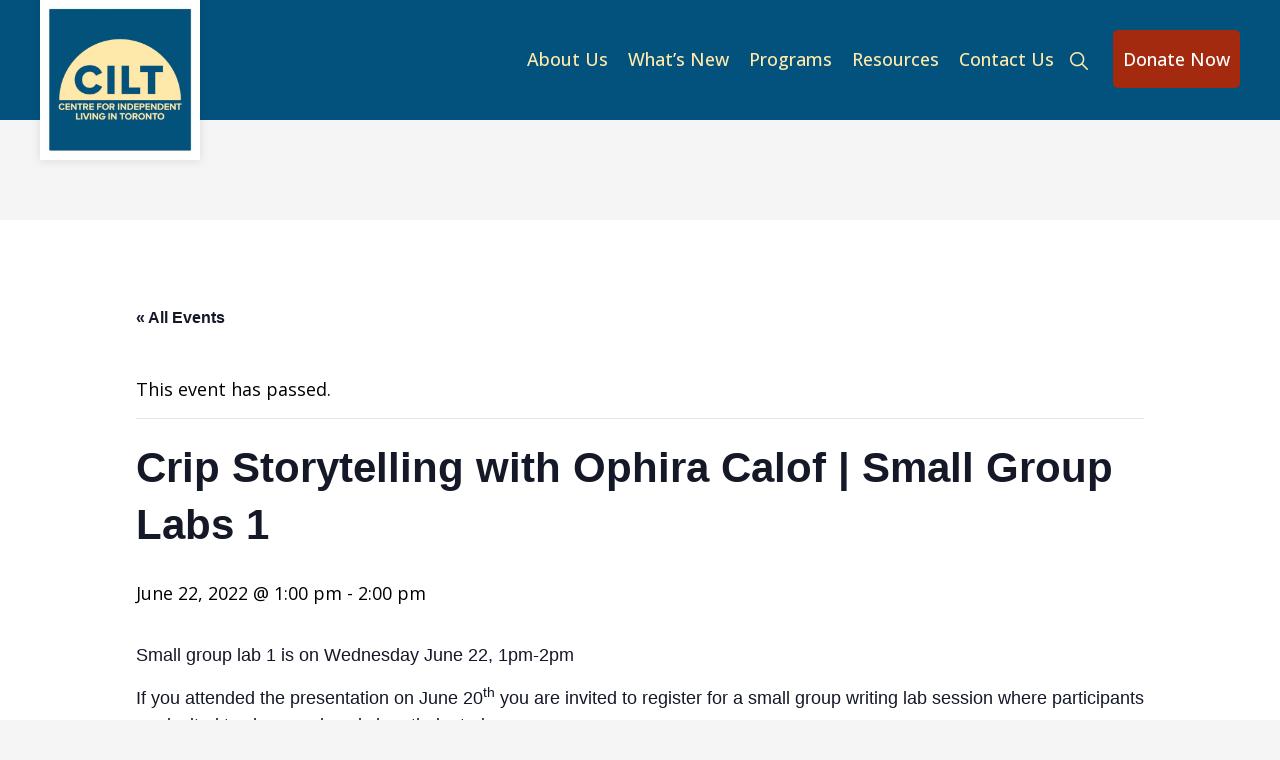

--- FILE ---
content_type: text/html; charset=UTF-8
request_url: https://cilt.ca/event/crip-storytelling-with-ophira-calof-small-group-labs-1/
body_size: 100461
content:
<!DOCTYPE html><html lang="en-US"><head ><meta charset="UTF-8" /><meta name="viewport" content="width=device-width, initial-scale=1" /><title>Crip Storytelling with Ophira Calof | Small Group Labs 1</title><link rel='stylesheet' id='tribe-events-views-v2-bootstrap-datepicker-styles-css' href='https://cilt.ca/wp-content/plugins/the-events-calendar/vendor/bootstrap-datepicker/css/bootstrap-datepicker.standalone.min.css?ver=6.15.14' media='all' /><link rel='stylesheet' id='tec-variables-skeleton-css' href='https://cilt.ca/wp-content/cache/autoptimize/css/autoptimize_single_9428f6bcbe2fc7ba08c8adfbecc4210c.css?ver=6.10.1' media='all' /><link rel='stylesheet' id='tribe-common-skeleton-style-css' href='https://cilt.ca/wp-content/cache/autoptimize/css/autoptimize_single_6fb380074d8423d95643ca9b83fdf6a1.css?ver=6.10.1' media='all' /><link rel='stylesheet' id='tribe-tooltipster-css-css' href='https://cilt.ca/wp-content/plugins/the-events-calendar/common/vendor/tooltipster/tooltipster.bundle.min.css?ver=6.10.1' media='all' /><link rel='stylesheet' id='tribe-events-views-v2-skeleton-css' href='https://cilt.ca/wp-content/cache/autoptimize/css/autoptimize_single_e96ff57bd7d12f08d53c48bf7280f66d.css?ver=6.15.14' media='all' /><link rel='stylesheet' id='tec-variables-full-css' href='https://cilt.ca/wp-content/cache/autoptimize/css/autoptimize_single_e953d987860987ee91c5def2c4a99fd8.css?ver=6.10.1' media='all' /><link rel='stylesheet' id='tribe-common-full-style-css' href='https://cilt.ca/wp-content/cache/autoptimize/css/autoptimize_single_3e5e19d3b00d0fd56902fd3ae2047579.css?ver=6.10.1' media='all' /><link rel='stylesheet' id='tribe-events-views-v2-full-css' href='https://cilt.ca/wp-content/cache/autoptimize/css/autoptimize_single_18363e19a2dbc34d0f4b2da0dc5cc84d.css?ver=6.15.14' media='all' /><link rel='stylesheet' id='tribe-events-views-v2-print-css' href='https://cilt.ca/wp-content/cache/autoptimize/css/autoptimize_single_f69387c53223dc1d31ea843245368a48.css?ver=6.15.14' media='print' /><meta name='robots' content='max-image-preview:large' /><link rel='dns-prefetch' href='//fonts.googleapis.com' /><link rel='dns-prefetch' href='//unpkg.com' /><link rel="alternate" type="application/rss+xml" title="CILT &raquo; Feed" href="https://cilt.ca/feed/" /><link rel="alternate" type="application/rss+xml" title="CILT &raquo; Comments Feed" href="https://cilt.ca/comments/feed/" /><link rel="alternate" type="text/calendar" title="CILT &raquo; iCal Feed" href="https://cilt.ca/events/?ical=1" /><link rel="alternate" title="oEmbed (JSON)" type="application/json+oembed" href="https://cilt.ca/wp-json/oembed/1.0/embed?url=https%3A%2F%2Fcilt.ca%2Fevent%2Fcrip-storytelling-with-ophira-calof-small-group-labs-1%2F" /><link rel="alternate" title="oEmbed (XML)" type="text/xml+oembed" href="https://cilt.ca/wp-json/oembed/1.0/embed?url=https%3A%2F%2Fcilt.ca%2Fevent%2Fcrip-storytelling-with-ophira-calof-small-group-labs-1%2F&#038;format=xml" /><link rel="canonical" href="https://cilt.ca/event/crip-storytelling-with-ophira-calof-small-group-labs-1/" /><style id='wp-img-auto-sizes-contain-inline-css'>img:is([sizes=auto i],[sizes^="auto," i]){contain-intrinsic-size:3000px 1500px}
/*# sourceURL=wp-img-auto-sizes-contain-inline-css */</style><link rel='stylesheet' id='genesis-blocks-style-css-css' href='https://cilt.ca/wp-content/cache/autoptimize/css/autoptimize_single_1c85fb853a400b4ce9ed8aef8f4aa44a.css?ver=1769434686' media='all' /><link rel='stylesheet' id='tribe-events-v2-single-skeleton-css' href='https://cilt.ca/wp-content/cache/autoptimize/css/autoptimize_single_7816200b8ee0ebe7d38d0b346de2b663.css?ver=6.15.14' media='all' /><link rel='stylesheet' id='tribe-events-v2-single-skeleton-full-css' href='https://cilt.ca/wp-content/cache/autoptimize/css/autoptimize_single_b02b950ef2b84b63332f1161606b126c.css?ver=6.15.14' media='all' /><link rel='stylesheet' id='monochrome-peaceworks-css' href='https://cilt.ca/wp-content/cache/autoptimize/css/autoptimize_single_75536d28bb4c3c56e42123281afd0336.css?ver=1.6.0' media='all' /><style id='wp-emoji-styles-inline-css'>img.wp-smiley, img.emoji {
		display: inline !important;
		border: none !important;
		box-shadow: none !important;
		height: 1em !important;
		width: 1em !important;
		margin: 0 0.07em !important;
		vertical-align: -0.1em !important;
		background: none !important;
		padding: 0 !important;
	}
/*# sourceURL=wp-emoji-styles-inline-css */</style><style id='wp-block-library-inline-css'>:root{--wp-block-synced-color:#7a00df;--wp-block-synced-color--rgb:122,0,223;--wp-bound-block-color:var(--wp-block-synced-color);--wp-editor-canvas-background:#ddd;--wp-admin-theme-color:#007cba;--wp-admin-theme-color--rgb:0,124,186;--wp-admin-theme-color-darker-10:#006ba1;--wp-admin-theme-color-darker-10--rgb:0,107,160.5;--wp-admin-theme-color-darker-20:#005a87;--wp-admin-theme-color-darker-20--rgb:0,90,135;--wp-admin-border-width-focus:2px}@media (min-resolution:192dpi){:root{--wp-admin-border-width-focus:1.5px}}.wp-element-button{cursor:pointer}:root .has-very-light-gray-background-color{background-color:#eee}:root .has-very-dark-gray-background-color{background-color:#313131}:root .has-very-light-gray-color{color:#eee}:root .has-very-dark-gray-color{color:#313131}:root .has-vivid-green-cyan-to-vivid-cyan-blue-gradient-background{background:linear-gradient(135deg,#00d084,#0693e3)}:root .has-purple-crush-gradient-background{background:linear-gradient(135deg,#34e2e4,#4721fb 50%,#ab1dfe)}:root .has-hazy-dawn-gradient-background{background:linear-gradient(135deg,#faaca8,#dad0ec)}:root .has-subdued-olive-gradient-background{background:linear-gradient(135deg,#fafae1,#67a671)}:root .has-atomic-cream-gradient-background{background:linear-gradient(135deg,#fdd79a,#004a59)}:root .has-nightshade-gradient-background{background:linear-gradient(135deg,#330968,#31cdcf)}:root .has-midnight-gradient-background{background:linear-gradient(135deg,#020381,#2874fc)}:root{--wp--preset--font-size--normal:16px;--wp--preset--font-size--huge:42px}.has-regular-font-size{font-size:1em}.has-larger-font-size{font-size:2.625em}.has-normal-font-size{font-size:var(--wp--preset--font-size--normal)}.has-huge-font-size{font-size:var(--wp--preset--font-size--huge)}.has-text-align-center{text-align:center}.has-text-align-left{text-align:left}.has-text-align-right{text-align:right}.has-fit-text{white-space:nowrap!important}#end-resizable-editor-section{display:none}.aligncenter{clear:both}.items-justified-left{justify-content:flex-start}.items-justified-center{justify-content:center}.items-justified-right{justify-content:flex-end}.items-justified-space-between{justify-content:space-between}.screen-reader-text{border:0;clip-path:inset(50%);height:1px;margin:-1px;overflow:hidden;padding:0;position:absolute;width:1px;word-wrap:normal!important}.screen-reader-text:focus{background-color:#ddd;clip-path:none;color:#444;display:block;font-size:1em;height:auto;left:5px;line-height:normal;padding:15px 23px 14px;text-decoration:none;top:5px;width:auto;z-index:100000}html :where(.has-border-color){border-style:solid}html :where([style*=border-top-color]){border-top-style:solid}html :where([style*=border-right-color]){border-right-style:solid}html :where([style*=border-bottom-color]){border-bottom-style:solid}html :where([style*=border-left-color]){border-left-style:solid}html :where([style*=border-width]){border-style:solid}html :where([style*=border-top-width]){border-top-style:solid}html :where([style*=border-right-width]){border-right-style:solid}html :where([style*=border-bottom-width]){border-bottom-style:solid}html :where([style*=border-left-width]){border-left-style:solid}html :where(img[class*=wp-image-]){height:auto;max-width:100%}:where(figure){margin:0 0 1em}html :where(.is-position-sticky){--wp-admin--admin-bar--position-offset:var(--wp-admin--admin-bar--height,0px)}@media screen and (max-width:600px){html :where(.is-position-sticky){--wp-admin--admin-bar--position-offset:0px}}

/*# sourceURL=wp-block-library-inline-css */</style><style id='wp-block-button-inline-css'>.wp-block-button__link{align-content:center;box-sizing:border-box;cursor:pointer;display:inline-block;height:100%;text-align:center;word-break:break-word}.wp-block-button__link.aligncenter{text-align:center}.wp-block-button__link.alignright{text-align:right}:where(.wp-block-button__link){border-radius:9999px;box-shadow:none;padding:calc(.667em + 2px) calc(1.333em + 2px);text-decoration:none}.wp-block-button[style*=text-decoration] .wp-block-button__link{text-decoration:inherit}.wp-block-buttons>.wp-block-button.has-custom-width{max-width:none}.wp-block-buttons>.wp-block-button.has-custom-width .wp-block-button__link{width:100%}.wp-block-buttons>.wp-block-button.has-custom-font-size .wp-block-button__link{font-size:inherit}.wp-block-buttons>.wp-block-button.wp-block-button__width-25{width:calc(25% - var(--wp--style--block-gap, .5em)*.75)}.wp-block-buttons>.wp-block-button.wp-block-button__width-50{width:calc(50% - var(--wp--style--block-gap, .5em)*.5)}.wp-block-buttons>.wp-block-button.wp-block-button__width-75{width:calc(75% - var(--wp--style--block-gap, .5em)*.25)}.wp-block-buttons>.wp-block-button.wp-block-button__width-100{flex-basis:100%;width:100%}.wp-block-buttons.is-vertical>.wp-block-button.wp-block-button__width-25{width:25%}.wp-block-buttons.is-vertical>.wp-block-button.wp-block-button__width-50{width:50%}.wp-block-buttons.is-vertical>.wp-block-button.wp-block-button__width-75{width:75%}.wp-block-button.is-style-squared,.wp-block-button__link.wp-block-button.is-style-squared{border-radius:0}.wp-block-button.no-border-radius,.wp-block-button__link.no-border-radius{border-radius:0!important}:root :where(.wp-block-button .wp-block-button__link.is-style-outline),:root :where(.wp-block-button.is-style-outline>.wp-block-button__link){border:2px solid;padding:.667em 1.333em}:root :where(.wp-block-button .wp-block-button__link.is-style-outline:not(.has-text-color)),:root :where(.wp-block-button.is-style-outline>.wp-block-button__link:not(.has-text-color)){color:currentColor}:root :where(.wp-block-button .wp-block-button__link.is-style-outline:not(.has-background)),:root :where(.wp-block-button.is-style-outline>.wp-block-button__link:not(.has-background)){background-color:initial;background-image:none}
/*# sourceURL=https://cilt.ca/wp-includes/blocks/button/style.min.css */</style><style id='wp-block-image-inline-css'>.wp-block-image>a,.wp-block-image>figure>a{display:inline-block}.wp-block-image img{box-sizing:border-box;height:auto;max-width:100%;vertical-align:bottom}@media not (prefers-reduced-motion){.wp-block-image img.hide{visibility:hidden}.wp-block-image img.show{animation:show-content-image .4s}}.wp-block-image[style*=border-radius] img,.wp-block-image[style*=border-radius]>a{border-radius:inherit}.wp-block-image.has-custom-border img{box-sizing:border-box}.wp-block-image.aligncenter{text-align:center}.wp-block-image.alignfull>a,.wp-block-image.alignwide>a{width:100%}.wp-block-image.alignfull img,.wp-block-image.alignwide img{height:auto;width:100%}.wp-block-image .aligncenter,.wp-block-image .alignleft,.wp-block-image .alignright,.wp-block-image.aligncenter,.wp-block-image.alignleft,.wp-block-image.alignright{display:table}.wp-block-image .aligncenter>figcaption,.wp-block-image .alignleft>figcaption,.wp-block-image .alignright>figcaption,.wp-block-image.aligncenter>figcaption,.wp-block-image.alignleft>figcaption,.wp-block-image.alignright>figcaption{caption-side:bottom;display:table-caption}.wp-block-image .alignleft{float:left;margin:.5em 1em .5em 0}.wp-block-image .alignright{float:right;margin:.5em 0 .5em 1em}.wp-block-image .aligncenter{margin-left:auto;margin-right:auto}.wp-block-image :where(figcaption){margin-bottom:1em;margin-top:.5em}.wp-block-image.is-style-circle-mask img{border-radius:9999px}@supports ((-webkit-mask-image:none) or (mask-image:none)) or (-webkit-mask-image:none){.wp-block-image.is-style-circle-mask img{border-radius:0;-webkit-mask-image:url('data:image/svg+xml;utf8,<svg viewBox="0 0 100 100" xmlns="http://www.w3.org/2000/svg"><circle cx="50" cy="50" r="50"/></svg>');mask-image:url('data:image/svg+xml;utf8,<svg viewBox="0 0 100 100" xmlns="http://www.w3.org/2000/svg"><circle cx="50" cy="50" r="50"/></svg>');mask-mode:alpha;-webkit-mask-position:center;mask-position:center;-webkit-mask-repeat:no-repeat;mask-repeat:no-repeat;-webkit-mask-size:contain;mask-size:contain}}:root :where(.wp-block-image.is-style-rounded img,.wp-block-image .is-style-rounded img){border-radius:9999px}.wp-block-image figure{margin:0}.wp-lightbox-container{display:flex;flex-direction:column;position:relative}.wp-lightbox-container img{cursor:zoom-in}.wp-lightbox-container img:hover+button{opacity:1}.wp-lightbox-container button{align-items:center;backdrop-filter:blur(16px) saturate(180%);background-color:#5a5a5a40;border:none;border-radius:4px;cursor:zoom-in;display:flex;height:20px;justify-content:center;opacity:0;padding:0;position:absolute;right:16px;text-align:center;top:16px;width:20px;z-index:100}@media not (prefers-reduced-motion){.wp-lightbox-container button{transition:opacity .2s ease}}.wp-lightbox-container button:focus-visible{outline:3px auto #5a5a5a40;outline:3px auto -webkit-focus-ring-color;outline-offset:3px}.wp-lightbox-container button:hover{cursor:pointer;opacity:1}.wp-lightbox-container button:focus{opacity:1}.wp-lightbox-container button:focus,.wp-lightbox-container button:hover,.wp-lightbox-container button:not(:hover):not(:active):not(.has-background){background-color:#5a5a5a40;border:none}.wp-lightbox-overlay{box-sizing:border-box;cursor:zoom-out;height:100vh;left:0;overflow:hidden;position:fixed;top:0;visibility:hidden;width:100%;z-index:100000}.wp-lightbox-overlay .close-button{align-items:center;cursor:pointer;display:flex;justify-content:center;min-height:40px;min-width:40px;padding:0;position:absolute;right:calc(env(safe-area-inset-right) + 16px);top:calc(env(safe-area-inset-top) + 16px);z-index:5000000}.wp-lightbox-overlay .close-button:focus,.wp-lightbox-overlay .close-button:hover,.wp-lightbox-overlay .close-button:not(:hover):not(:active):not(.has-background){background:none;border:none}.wp-lightbox-overlay .lightbox-image-container{height:var(--wp--lightbox-container-height);left:50%;overflow:hidden;position:absolute;top:50%;transform:translate(-50%,-50%);transform-origin:top left;width:var(--wp--lightbox-container-width);z-index:9999999999}.wp-lightbox-overlay .wp-block-image{align-items:center;box-sizing:border-box;display:flex;height:100%;justify-content:center;margin:0;position:relative;transform-origin:0 0;width:100%;z-index:3000000}.wp-lightbox-overlay .wp-block-image img{height:var(--wp--lightbox-image-height);min-height:var(--wp--lightbox-image-height);min-width:var(--wp--lightbox-image-width);width:var(--wp--lightbox-image-width)}.wp-lightbox-overlay .wp-block-image figcaption{display:none}.wp-lightbox-overlay button{background:none;border:none}.wp-lightbox-overlay .scrim{background-color:#fff;height:100%;opacity:.9;position:absolute;width:100%;z-index:2000000}.wp-lightbox-overlay.active{visibility:visible}@media not (prefers-reduced-motion){.wp-lightbox-overlay.active{animation:turn-on-visibility .25s both}.wp-lightbox-overlay.active img{animation:turn-on-visibility .35s both}.wp-lightbox-overlay.show-closing-animation:not(.active){animation:turn-off-visibility .35s both}.wp-lightbox-overlay.show-closing-animation:not(.active) img{animation:turn-off-visibility .25s both}.wp-lightbox-overlay.zoom.active{animation:none;opacity:1;visibility:visible}.wp-lightbox-overlay.zoom.active .lightbox-image-container{animation:lightbox-zoom-in .4s}.wp-lightbox-overlay.zoom.active .lightbox-image-container img{animation:none}.wp-lightbox-overlay.zoom.active .scrim{animation:turn-on-visibility .4s forwards}.wp-lightbox-overlay.zoom.show-closing-animation:not(.active){animation:none}.wp-lightbox-overlay.zoom.show-closing-animation:not(.active) .lightbox-image-container{animation:lightbox-zoom-out .4s}.wp-lightbox-overlay.zoom.show-closing-animation:not(.active) .lightbox-image-container img{animation:none}.wp-lightbox-overlay.zoom.show-closing-animation:not(.active) .scrim{animation:turn-off-visibility .4s forwards}}@keyframes show-content-image{0%{visibility:hidden}99%{visibility:hidden}to{visibility:visible}}@keyframes turn-on-visibility{0%{opacity:0}to{opacity:1}}@keyframes turn-off-visibility{0%{opacity:1;visibility:visible}99%{opacity:0;visibility:visible}to{opacity:0;visibility:hidden}}@keyframes lightbox-zoom-in{0%{transform:translate(calc((-100vw + var(--wp--lightbox-scrollbar-width))/2 + var(--wp--lightbox-initial-left-position)),calc(-50vh + var(--wp--lightbox-initial-top-position))) scale(var(--wp--lightbox-scale))}to{transform:translate(-50%,-50%) scale(1)}}@keyframes lightbox-zoom-out{0%{transform:translate(-50%,-50%) scale(1);visibility:visible}99%{visibility:visible}to{transform:translate(calc((-100vw + var(--wp--lightbox-scrollbar-width))/2 + var(--wp--lightbox-initial-left-position)),calc(-50vh + var(--wp--lightbox-initial-top-position))) scale(var(--wp--lightbox-scale));visibility:hidden}}
/*# sourceURL=https://cilt.ca/wp-includes/blocks/image/style.min.css */</style><style id='wp-block-buttons-inline-css'>.wp-block-buttons{box-sizing:border-box}.wp-block-buttons.is-vertical{flex-direction:column}.wp-block-buttons.is-vertical>.wp-block-button:last-child{margin-bottom:0}.wp-block-buttons>.wp-block-button{display:inline-block;margin:0}.wp-block-buttons.is-content-justification-left{justify-content:flex-start}.wp-block-buttons.is-content-justification-left.is-vertical{align-items:flex-start}.wp-block-buttons.is-content-justification-center{justify-content:center}.wp-block-buttons.is-content-justification-center.is-vertical{align-items:center}.wp-block-buttons.is-content-justification-right{justify-content:flex-end}.wp-block-buttons.is-content-justification-right.is-vertical{align-items:flex-end}.wp-block-buttons.is-content-justification-space-between{justify-content:space-between}.wp-block-buttons.aligncenter{text-align:center}.wp-block-buttons:not(.is-content-justification-space-between,.is-content-justification-right,.is-content-justification-left,.is-content-justification-center) .wp-block-button.aligncenter{margin-left:auto;margin-right:auto;width:100%}.wp-block-buttons[style*=text-decoration] .wp-block-button,.wp-block-buttons[style*=text-decoration] .wp-block-button__link{text-decoration:inherit}.wp-block-buttons.has-custom-font-size .wp-block-button__link{font-size:inherit}.wp-block-buttons .wp-block-button__link{width:100%}.wp-block-button.aligncenter{text-align:center}
/*# sourceURL=https://cilt.ca/wp-includes/blocks/buttons/style.min.css */</style><style id='wp-block-paragraph-inline-css'>.is-small-text{font-size:.875em}.is-regular-text{font-size:1em}.is-large-text{font-size:2.25em}.is-larger-text{font-size:3em}.has-drop-cap:not(:focus):first-letter{float:left;font-size:8.4em;font-style:normal;font-weight:100;line-height:.68;margin:.05em .1em 0 0;text-transform:uppercase}body.rtl .has-drop-cap:not(:focus):first-letter{float:none;margin-left:.1em}p.has-drop-cap.has-background{overflow:hidden}:root :where(p.has-background){padding:1.25em 2.375em}:where(p.has-text-color:not(.has-link-color)) a{color:inherit}p.has-text-align-left[style*="writing-mode:vertical-lr"],p.has-text-align-right[style*="writing-mode:vertical-rl"]{rotate:180deg}
/*# sourceURL=https://cilt.ca/wp-includes/blocks/paragraph/style.min.css */</style><style id='wp-block-spacer-inline-css'>.wp-block-spacer{clear:both}
/*# sourceURL=https://cilt.ca/wp-includes/blocks/spacer/style.min.css */</style><style id='global-styles-inline-css'>:root{--wp--preset--aspect-ratio--square: 1;--wp--preset--aspect-ratio--4-3: 4/3;--wp--preset--aspect-ratio--3-4: 3/4;--wp--preset--aspect-ratio--3-2: 3/2;--wp--preset--aspect-ratio--2-3: 2/3;--wp--preset--aspect-ratio--16-9: 16/9;--wp--preset--aspect-ratio--9-16: 9/16;--wp--preset--color--black: #000000;--wp--preset--color--cyan-bluish-gray: #abb8c3;--wp--preset--color--white: #ffffff;--wp--preset--color--pale-pink: #f78da7;--wp--preset--color--vivid-red: #cf2e2e;--wp--preset--color--luminous-vivid-orange: #ff6900;--wp--preset--color--luminous-vivid-amber: #fcb900;--wp--preset--color--light-green-cyan: #7bdcb5;--wp--preset--color--vivid-green-cyan: #00d084;--wp--preset--color--pale-cyan-blue: #8ed1fc;--wp--preset--color--vivid-cyan-blue: #0693e3;--wp--preset--color--vivid-purple: #9b51e0;--wp--preset--color--blue: #02527d;--wp--preset--color--tan: #ffe9ab;--wp--preset--color--red: #a32a0f;--wp--preset--gradient--vivid-cyan-blue-to-vivid-purple: linear-gradient(135deg,rgb(6,147,227) 0%,rgb(155,81,224) 100%);--wp--preset--gradient--light-green-cyan-to-vivid-green-cyan: linear-gradient(135deg,rgb(122,220,180) 0%,rgb(0,208,130) 100%);--wp--preset--gradient--luminous-vivid-amber-to-luminous-vivid-orange: linear-gradient(135deg,rgb(252,185,0) 0%,rgb(255,105,0) 100%);--wp--preset--gradient--luminous-vivid-orange-to-vivid-red: linear-gradient(135deg,rgb(255,105,0) 0%,rgb(207,46,46) 100%);--wp--preset--gradient--very-light-gray-to-cyan-bluish-gray: linear-gradient(135deg,rgb(238,238,238) 0%,rgb(169,184,195) 100%);--wp--preset--gradient--cool-to-warm-spectrum: linear-gradient(135deg,rgb(74,234,220) 0%,rgb(151,120,209) 20%,rgb(207,42,186) 40%,rgb(238,44,130) 60%,rgb(251,105,98) 80%,rgb(254,248,76) 100%);--wp--preset--gradient--blush-light-purple: linear-gradient(135deg,rgb(255,206,236) 0%,rgb(152,150,240) 100%);--wp--preset--gradient--blush-bordeaux: linear-gradient(135deg,rgb(254,205,165) 0%,rgb(254,45,45) 50%,rgb(107,0,62) 100%);--wp--preset--gradient--luminous-dusk: linear-gradient(135deg,rgb(255,203,112) 0%,rgb(199,81,192) 50%,rgb(65,88,208) 100%);--wp--preset--gradient--pale-ocean: linear-gradient(135deg,rgb(255,245,203) 0%,rgb(182,227,212) 50%,rgb(51,167,181) 100%);--wp--preset--gradient--electric-grass: linear-gradient(135deg,rgb(202,248,128) 0%,rgb(113,206,126) 100%);--wp--preset--gradient--midnight: linear-gradient(135deg,rgb(2,3,129) 0%,rgb(40,116,252) 100%);--wp--preset--font-size--small: 14px;--wp--preset--font-size--medium: 20px;--wp--preset--font-size--large: 22px;--wp--preset--font-size--x-large: 42px;--wp--preset--font-size--normal: 18px;--wp--preset--font-size--larger: 26px;--wp--preset--spacing--20: 0.44rem;--wp--preset--spacing--30: 0.67rem;--wp--preset--spacing--40: 1rem;--wp--preset--spacing--50: 1.5rem;--wp--preset--spacing--60: 2.25rem;--wp--preset--spacing--70: 3.38rem;--wp--preset--spacing--80: 5.06rem;--wp--preset--shadow--natural: 6px 6px 9px rgba(0, 0, 0, 0.2);--wp--preset--shadow--deep: 12px 12px 50px rgba(0, 0, 0, 0.4);--wp--preset--shadow--sharp: 6px 6px 0px rgba(0, 0, 0, 0.2);--wp--preset--shadow--outlined: 6px 6px 0px -3px rgb(255, 255, 255), 6px 6px rgb(0, 0, 0);--wp--preset--shadow--crisp: 6px 6px 0px rgb(0, 0, 0);}:where(.is-layout-flex){gap: 0.5em;}:where(.is-layout-grid){gap: 0.5em;}body .is-layout-flex{display: flex;}.is-layout-flex{flex-wrap: wrap;align-items: center;}.is-layout-flex > :is(*, div){margin: 0;}body .is-layout-grid{display: grid;}.is-layout-grid > :is(*, div){margin: 0;}:where(.wp-block-columns.is-layout-flex){gap: 2em;}:where(.wp-block-columns.is-layout-grid){gap: 2em;}:where(.wp-block-post-template.is-layout-flex){gap: 1.25em;}:where(.wp-block-post-template.is-layout-grid){gap: 1.25em;}.has-black-color{color: var(--wp--preset--color--black) !important;}.has-cyan-bluish-gray-color{color: var(--wp--preset--color--cyan-bluish-gray) !important;}.has-white-color{color: var(--wp--preset--color--white) !important;}.has-pale-pink-color{color: var(--wp--preset--color--pale-pink) !important;}.has-vivid-red-color{color: var(--wp--preset--color--vivid-red) !important;}.has-luminous-vivid-orange-color{color: var(--wp--preset--color--luminous-vivid-orange) !important;}.has-luminous-vivid-amber-color{color: var(--wp--preset--color--luminous-vivid-amber) !important;}.has-light-green-cyan-color{color: var(--wp--preset--color--light-green-cyan) !important;}.has-vivid-green-cyan-color{color: var(--wp--preset--color--vivid-green-cyan) !important;}.has-pale-cyan-blue-color{color: var(--wp--preset--color--pale-cyan-blue) !important;}.has-vivid-cyan-blue-color{color: var(--wp--preset--color--vivid-cyan-blue) !important;}.has-vivid-purple-color{color: var(--wp--preset--color--vivid-purple) !important;}.has-black-background-color{background-color: var(--wp--preset--color--black) !important;}.has-cyan-bluish-gray-background-color{background-color: var(--wp--preset--color--cyan-bluish-gray) !important;}.has-white-background-color{background-color: var(--wp--preset--color--white) !important;}.has-pale-pink-background-color{background-color: var(--wp--preset--color--pale-pink) !important;}.has-vivid-red-background-color{background-color: var(--wp--preset--color--vivid-red) !important;}.has-luminous-vivid-orange-background-color{background-color: var(--wp--preset--color--luminous-vivid-orange) !important;}.has-luminous-vivid-amber-background-color{background-color: var(--wp--preset--color--luminous-vivid-amber) !important;}.has-light-green-cyan-background-color{background-color: var(--wp--preset--color--light-green-cyan) !important;}.has-vivid-green-cyan-background-color{background-color: var(--wp--preset--color--vivid-green-cyan) !important;}.has-pale-cyan-blue-background-color{background-color: var(--wp--preset--color--pale-cyan-blue) !important;}.has-vivid-cyan-blue-background-color{background-color: var(--wp--preset--color--vivid-cyan-blue) !important;}.has-vivid-purple-background-color{background-color: var(--wp--preset--color--vivid-purple) !important;}.has-black-border-color{border-color: var(--wp--preset--color--black) !important;}.has-cyan-bluish-gray-border-color{border-color: var(--wp--preset--color--cyan-bluish-gray) !important;}.has-white-border-color{border-color: var(--wp--preset--color--white) !important;}.has-pale-pink-border-color{border-color: var(--wp--preset--color--pale-pink) !important;}.has-vivid-red-border-color{border-color: var(--wp--preset--color--vivid-red) !important;}.has-luminous-vivid-orange-border-color{border-color: var(--wp--preset--color--luminous-vivid-orange) !important;}.has-luminous-vivid-amber-border-color{border-color: var(--wp--preset--color--luminous-vivid-amber) !important;}.has-light-green-cyan-border-color{border-color: var(--wp--preset--color--light-green-cyan) !important;}.has-vivid-green-cyan-border-color{border-color: var(--wp--preset--color--vivid-green-cyan) !important;}.has-pale-cyan-blue-border-color{border-color: var(--wp--preset--color--pale-cyan-blue) !important;}.has-vivid-cyan-blue-border-color{border-color: var(--wp--preset--color--vivid-cyan-blue) !important;}.has-vivid-purple-border-color{border-color: var(--wp--preset--color--vivid-purple) !important;}.has-vivid-cyan-blue-to-vivid-purple-gradient-background{background: var(--wp--preset--gradient--vivid-cyan-blue-to-vivid-purple) !important;}.has-light-green-cyan-to-vivid-green-cyan-gradient-background{background: var(--wp--preset--gradient--light-green-cyan-to-vivid-green-cyan) !important;}.has-luminous-vivid-amber-to-luminous-vivid-orange-gradient-background{background: var(--wp--preset--gradient--luminous-vivid-amber-to-luminous-vivid-orange) !important;}.has-luminous-vivid-orange-to-vivid-red-gradient-background{background: var(--wp--preset--gradient--luminous-vivid-orange-to-vivid-red) !important;}.has-very-light-gray-to-cyan-bluish-gray-gradient-background{background: var(--wp--preset--gradient--very-light-gray-to-cyan-bluish-gray) !important;}.has-cool-to-warm-spectrum-gradient-background{background: var(--wp--preset--gradient--cool-to-warm-spectrum) !important;}.has-blush-light-purple-gradient-background{background: var(--wp--preset--gradient--blush-light-purple) !important;}.has-blush-bordeaux-gradient-background{background: var(--wp--preset--gradient--blush-bordeaux) !important;}.has-luminous-dusk-gradient-background{background: var(--wp--preset--gradient--luminous-dusk) !important;}.has-pale-ocean-gradient-background{background: var(--wp--preset--gradient--pale-ocean) !important;}.has-electric-grass-gradient-background{background: var(--wp--preset--gradient--electric-grass) !important;}.has-midnight-gradient-background{background: var(--wp--preset--gradient--midnight) !important;}.has-small-font-size{font-size: var(--wp--preset--font-size--small) !important;}.has-medium-font-size{font-size: var(--wp--preset--font-size--medium) !important;}.has-large-font-size{font-size: var(--wp--preset--font-size--large) !important;}.has-x-large-font-size{font-size: var(--wp--preset--font-size--x-large) !important;}
/*# sourceURL=global-styles-inline-css */</style><style id='core-block-supports-inline-css'>.wp-container-core-buttons-is-layout-16018d1d{justify-content:center;}
/*# sourceURL=core-block-supports-inline-css */</style><style id='classic-theme-styles-inline-css'>/*! This file is auto-generated */
.wp-block-button__link{color:#fff;background-color:#32373c;border-radius:9999px;box-shadow:none;text-decoration:none;padding:calc(.667em + 2px) calc(1.333em + 2px);font-size:1.125em}.wp-block-file__button{background:#32373c;color:#fff;text-decoration:none}
/*# sourceURL=/wp-includes/css/classic-themes.min.css */</style><link rel='stylesheet' id='mediaelement-css' href='https://cilt.ca/wp-includes/js/mediaelement/mediaelementplayer-legacy.min.css?ver=4.2.17' media='all' /><link rel='stylesheet' id='wp-mediaelement-css' href='https://cilt.ca/wp-includes/js/mediaelement/wp-mediaelement.min.css?ver=5833971fd555bae5bed27a7a0b0bee2f' media='all' /><link rel='stylesheet' id='view_editor_gutenberg_frontend_assets-css' href='https://cilt.ca/wp-content/cache/autoptimize/css/autoptimize_single_7e0bbd593bc913a5f833acbd7d7001fb.css?ver=3.6.21' media='all' /><style id='view_editor_gutenberg_frontend_assets-inline-css'>.wpv-sort-list-dropdown.wpv-sort-list-dropdown-style-default > span.wpv-sort-list,.wpv-sort-list-dropdown.wpv-sort-list-dropdown-style-default .wpv-sort-list-item {border-color: #cdcdcd;}.wpv-sort-list-dropdown.wpv-sort-list-dropdown-style-default .wpv-sort-list-item a {color: #444;background-color: #fff;}.wpv-sort-list-dropdown.wpv-sort-list-dropdown-style-default a:hover,.wpv-sort-list-dropdown.wpv-sort-list-dropdown-style-default a:focus {color: #000;background-color: #eee;}.wpv-sort-list-dropdown.wpv-sort-list-dropdown-style-default .wpv-sort-list-item.wpv-sort-list-current a {color: #000;background-color: #eee;}
.wpv-sort-list-dropdown.wpv-sort-list-dropdown-style-default > span.wpv-sort-list,.wpv-sort-list-dropdown.wpv-sort-list-dropdown-style-default .wpv-sort-list-item {border-color: #cdcdcd;}.wpv-sort-list-dropdown.wpv-sort-list-dropdown-style-default .wpv-sort-list-item a {color: #444;background-color: #fff;}.wpv-sort-list-dropdown.wpv-sort-list-dropdown-style-default a:hover,.wpv-sort-list-dropdown.wpv-sort-list-dropdown-style-default a:focus {color: #000;background-color: #eee;}.wpv-sort-list-dropdown.wpv-sort-list-dropdown-style-default .wpv-sort-list-item.wpv-sort-list-current a {color: #000;background-color: #eee;}.wpv-sort-list-dropdown.wpv-sort-list-dropdown-style-grey > span.wpv-sort-list,.wpv-sort-list-dropdown.wpv-sort-list-dropdown-style-grey .wpv-sort-list-item {border-color: #cdcdcd;}.wpv-sort-list-dropdown.wpv-sort-list-dropdown-style-grey .wpv-sort-list-item a {color: #444;background-color: #eeeeee;}.wpv-sort-list-dropdown.wpv-sort-list-dropdown-style-grey a:hover,.wpv-sort-list-dropdown.wpv-sort-list-dropdown-style-grey a:focus {color: #000;background-color: #e5e5e5;}.wpv-sort-list-dropdown.wpv-sort-list-dropdown-style-grey .wpv-sort-list-item.wpv-sort-list-current a {color: #000;background-color: #e5e5e5;}
.wpv-sort-list-dropdown.wpv-sort-list-dropdown-style-default > span.wpv-sort-list,.wpv-sort-list-dropdown.wpv-sort-list-dropdown-style-default .wpv-sort-list-item {border-color: #cdcdcd;}.wpv-sort-list-dropdown.wpv-sort-list-dropdown-style-default .wpv-sort-list-item a {color: #444;background-color: #fff;}.wpv-sort-list-dropdown.wpv-sort-list-dropdown-style-default a:hover,.wpv-sort-list-dropdown.wpv-sort-list-dropdown-style-default a:focus {color: #000;background-color: #eee;}.wpv-sort-list-dropdown.wpv-sort-list-dropdown-style-default .wpv-sort-list-item.wpv-sort-list-current a {color: #000;background-color: #eee;}.wpv-sort-list-dropdown.wpv-sort-list-dropdown-style-grey > span.wpv-sort-list,.wpv-sort-list-dropdown.wpv-sort-list-dropdown-style-grey .wpv-sort-list-item {border-color: #cdcdcd;}.wpv-sort-list-dropdown.wpv-sort-list-dropdown-style-grey .wpv-sort-list-item a {color: #444;background-color: #eeeeee;}.wpv-sort-list-dropdown.wpv-sort-list-dropdown-style-grey a:hover,.wpv-sort-list-dropdown.wpv-sort-list-dropdown-style-grey a:focus {color: #000;background-color: #e5e5e5;}.wpv-sort-list-dropdown.wpv-sort-list-dropdown-style-grey .wpv-sort-list-item.wpv-sort-list-current a {color: #000;background-color: #e5e5e5;}.wpv-sort-list-dropdown.wpv-sort-list-dropdown-style-blue > span.wpv-sort-list,.wpv-sort-list-dropdown.wpv-sort-list-dropdown-style-blue .wpv-sort-list-item {border-color: #0099cc;}.wpv-sort-list-dropdown.wpv-sort-list-dropdown-style-blue .wpv-sort-list-item a {color: #444;background-color: #cbddeb;}.wpv-sort-list-dropdown.wpv-sort-list-dropdown-style-blue a:hover,.wpv-sort-list-dropdown.wpv-sort-list-dropdown-style-blue a:focus {color: #000;background-color: #95bedd;}.wpv-sort-list-dropdown.wpv-sort-list-dropdown-style-blue .wpv-sort-list-item.wpv-sort-list-current a {color: #000;background-color: #95bedd;}
/*# sourceURL=view_editor_gutenberg_frontend_assets-inline-css */</style><link rel='stylesheet' id='contact-form-7-css' href='https://cilt.ca/wp-content/cache/autoptimize/css/autoptimize_single_64ac31699f5326cb3c76122498b76f66.css?ver=6.1.4' media='all' /><link rel='stylesheet' id='easy-sidebar-menu-widget-css-css' href='https://cilt.ca/wp-content/cache/autoptimize/css/autoptimize_single_b4e96515e456f2b7368cbe24d728813b.css?ver=5833971fd555bae5bed27a7a0b0bee2f' media='all' /><link rel='stylesheet' id='monochrome-fonts-css' href='//fonts.googleapis.com/css2?family=Open+Sans%3Aital%2Cwght%400%2C400%3B0%2C500%3B0%2C700%3B1%2C400%3B1%2C500&#038;ver=1.6.0' media='all' /><link rel='stylesheet' id='monochrome-ionicons-css' href='//unpkg.com/ionicons@4.1.2/dist/css/ionicons.min.css?ver=1.6.0' media='all' /><link rel='stylesheet' id='monochrome-peaceworks-gutenberg-css' href='https://cilt.ca/wp-content/cache/autoptimize/css/autoptimize_single_06b623f3a50793ec2527691e198f57e2.css?ver=1.6.0' media='all' /><style id='monochrome-peaceworks-gutenberg-inline-css'>.gb-block-post-grid .gb-post-grid-items .gb-block-post-grid-title a:hover {
	color: #0066cc;
}

.site-container .wp-block-button .wp-block-button__link {
	background-color: #0066cc;
}

.wp-block-button .wp-block-button__link:not(.has-background),
.wp-block-button .wp-block-button__link:not(.has-background):focus,
.wp-block-button .wp-block-button__link:not(.has-background):hover {
	color: #ffffff;
}

.site-container .wp-block-button.is-style-outline .wp-block-button__link {
	color: #0066cc;
}

.site-container .wp-block-button.is-style-outline .wp-block-button__link:focus,
.site-container .wp-block-button.is-style-outline .wp-block-button__link:hover {
	color: #2389ef;
}

.site-container .wp-block-pullquote.is-style-solid-color {
	background-color: #0066cc;
}		.site-container .has-small-font-size {
			font-size: 14px;
		}		.site-container .has-normal-font-size {
			font-size: 18px;
		}		.site-container .has-large-font-size {
			font-size: 22px;
		}		.site-container .has-larger-font-size {
			font-size: 26px;
		}		.site-container .has-theme-primary-color,
		.site-container .wp-block-button .wp-block-button__link.has-theme-primary-color,
		.site-container .wp-block-button.is-style-outline .wp-block-button__link.has-theme-primary-color {
			color: #0066cc;
		}

		.site-container .has-theme-primary-background-color,
		.site-container .wp-block-button .wp-block-button__link.has-theme-primary-background-color,
		.site-container .wp-block-pullquote.is-style-solid-color.has-theme-primary-background-color {
			background-color: #0066cc;
		}		.site-container .has-theme-secondary-color,
		.site-container .wp-block-button .wp-block-button__link.has-theme-secondary-color,
		.site-container .wp-block-button.is-style-outline .wp-block-button__link.has-theme-secondary-color {
			color: #0066cc;
		}

		.site-container .has-theme-secondary-background-color,
		.site-container .wp-block-button .wp-block-button__link.has-theme-secondary-background-color,
		.site-container .wp-block-pullquote.is-style-solid-color.has-theme-secondary-background-color {
			background-color: #0066cc;
		}
/*# sourceURL=monochrome-peaceworks-gutenberg-inline-css */</style><link rel='stylesheet' id='newsletter-css' href='https://cilt.ca/wp-content/cache/autoptimize/css/autoptimize_single_689d862214578091f93eb574dd07c438.css?ver=9.1.1' media='all' /><link rel='stylesheet' id='genesis-overrides-css-css' href='https://cilt.ca/wp-content/cache/autoptimize/css/autoptimize_single_6138544fe2fdcf329a466e1b912b6136.css?ver=1.5.5' media='screen' /><style id='block-visibility-screen-size-styles-inline-css'>/* Large screens (desktops, 992px and up) */
@media ( min-width: 992px ) {
	.block-visibility-hide-large-screen {
		display: none !important;
	}
}

/* Medium screens (tablets, between 768px and 992px) */
@media ( min-width: 768px ) and ( max-width: 991.98px ) {
	.block-visibility-hide-medium-screen {
		display: none !important;
	}
}

/* Small screens (mobile devices, less than 768px) */
@media ( max-width: 767.98px ) {
	.block-visibility-hide-small-screen {
		display: none !important;
	}
}
/*# sourceURL=block-visibility-screen-size-styles-inline-css */</style> <script defer src="https://cilt.ca/wp-content/cache/autoptimize/js/autoptimize_single_3f2388c21c15fd925916b9660d0d3e52.js?ver=175000" id="toolset-common-es-frontend-js"></script> <script src="https://cilt.ca/wp-includes/js/jquery/jquery.min.js?ver=3.7.1" id="jquery-core-js"></script> <script defer src="https://cilt.ca/wp-includes/js/jquery/jquery-migrate.min.js?ver=3.4.1" id="jquery-migrate-js"></script> <script defer src="https://cilt.ca/wp-content/cache/autoptimize/js/autoptimize_single_bcdda4c2a25e1250e7218ed644ae04f5.js?ver=9c44e11f3503a33e9540" id="tribe-common-js"></script> <script defer src="https://cilt.ca/wp-content/cache/autoptimize/js/autoptimize_single_ee54704f72f7b625207a9ef7460fb602.js?ver=4208de2df2852e0b91ec" id="tribe-events-views-v2-breakpoints-js"></script> <link rel="https://api.w.org/" href="https://cilt.ca/wp-json/" /><link rel="alternate" title="JSON" type="application/json" href="https://cilt.ca/wp-json/wp/v2/tribe_events/11192" /><meta name="tec-api-version" content="v1"><meta name="tec-api-origin" content="https://cilt.ca"><link rel="alternate" href="https://cilt.ca/wp-json/tribe/events/v1/events/11192" /> <script defer src="https://www.googletagmanager.com/gtag/js?id=UA-110474505-1"></script> <script defer src="[data-uri]"></script>  <script defer src="https://www.googletagmanager.com/gtag/js?id=AW-16920866255"></script> <script defer src="[data-uri]"></script> <script defer src="[data-uri]"></script> <noscript><link rel="stylesheet" href="https://cilt.ca/wp-content/plugins/toolset-blocks/vendor/toolset/blocks/public/css/style.css"> </noscript><script type="application/ld+json">[{"@context":"http://schema.org","@type":"Event","name":"Crip Storytelling with Ophira Calof | Small Group Labs 1","description":"&lt;p&gt;Small group lab 1 is on Wednesday June 22, 1pm-2pm If you attended the presentation on June 20th you are invited to register for a small group writing lab session [&hellip;]&lt;/p&gt;\\n","url":"https://cilt.ca/event/crip-storytelling-with-ophira-calof-small-group-labs-1/","eventAttendanceMode":"https://schema.org/OfflineEventAttendanceMode","eventStatus":"https://schema.org/EventScheduled","startDate":"2022-06-22T13:00:00-04:00","endDate":"2022-06-22T14:00:00-04:00","location":{"@type":"Place","name":"Virtual","description":"","url":"","address":{"@type":"PostalAddress"},"telephone":"","sameAs":""},"performer":"Organization"}]</script><link rel="icon" href="https://cilt.ca/wp-content/uploads/2016/05/cropped-CILT_new-1-32x32.jpg" sizes="32x32" /><link rel="icon" href="https://cilt.ca/wp-content/uploads/2016/05/cropped-CILT_new-1-192x192.jpg" sizes="192x192" /><link rel="apple-touch-icon" href="https://cilt.ca/wp-content/uploads/2016/05/cropped-CILT_new-1-180x180.jpg" /><meta name="msapplication-TileImage" content="https://cilt.ca/wp-content/uploads/2016/05/cropped-CILT_new-1-270x270.jpg" /></head><body data-rsssl=1 class="wp-singular tribe_events-template-default single single-tribe_events postid-11192 wp-custom-logo wp-embed-responsive wp-theme-genesis wp-child-theme-monochrome-pw tribe-events-page-template tribe-theme-genesis tribe-no-js tribe-filter-live header-full-width content-sidebar genesis-breadcrumbs-hidden events-single tribe-events-style-full tribe-events-style-theme" itemscope itemtype="https://schema.org/WebPage"><div class="site-container"><ul class="genesis-skip-link"><li><a href="#genesis-nav-primary" class="screen-reader-shortcut"> Skip to primary navigation</a></li><li><a href="#genesis-content" class="screen-reader-shortcut"> Skip to main content</a></li><li><a href="#genesis-sidebar-primary" class="screen-reader-shortcut"> Skip to primary sidebar</a></li></ul><header class="site-header" itemscope itemtype="https://schema.org/WPHeader"><div class="wrap"><div class="title-area"><a href="https://cilt.ca/" class="custom-logo-link" rel="home"><img width="512" height="512" src="https://cilt.ca/wp-content/uploads/2016/05/cropped-CILT_new-1.jpg" class="custom-logo" alt="Centre for Independent Living in Toronto logo" decoding="async" fetchpriority="high" srcset="https://cilt.ca/wp-content/uploads/2016/05/cropped-CILT_new-1.jpg 512w, https://cilt.ca/wp-content/uploads/2016/05/cropped-CILT_new-1-150x150.jpg 150w, https://cilt.ca/wp-content/uploads/2016/05/cropped-CILT_new-1-300x300.jpg 300w, https://cilt.ca/wp-content/uploads/2016/05/cropped-CILT_new-1-245x245.jpg 245w, https://cilt.ca/wp-content/uploads/2016/05/cropped-CILT_new-1-270x270.jpg 270w, https://cilt.ca/wp-content/uploads/2016/05/cropped-CILT_new-1-192x192.jpg 192w, https://cilt.ca/wp-content/uploads/2016/05/cropped-CILT_new-1-180x180.jpg 180w, https://cilt.ca/wp-content/uploads/2016/05/cropped-CILT_new-1-32x32.jpg 32w" sizes="(max-width: 512px) 100vw, 512px" /></a><p class="site-title" itemprop="headline">CILT</p></div><nav class="nav-primary" aria-label="Main" itemscope itemtype="https://schema.org/SiteNavigationElement" id="genesis-nav-primary"><div class="wrap"><ul id="menu-gta-disability-coalition" class="menu genesis-nav-menu menu-primary js-superfish"><li id="menu-item-5740" class="menu-item menu-item-type-post_type menu-item-object-page menu-item-has-children menu-item-5740"><a href="https://cilt.ca/about-us/" itemprop="url"><span itemprop="name">About Us</span></a><ul class="sub-menu"><li id="menu-item-10147" class="menu-item menu-item-type-post_type menu-item-object-page menu-item-10147"><a href="https://cilt.ca/about-us/strategic-plan/" itemprop="url"><span itemprop="name">Strategic Plan</span></a></li><li id="menu-item-10148" class="menu-item menu-item-type-post_type menu-item-object-page menu-item-has-children menu-item-10148"><a href="https://cilt.ca/about-us/what-is-il/" itemprop="url"><span itemprop="name">What is Independent Living?</span></a><ul class="sub-menu"><li id="menu-item-11011" class="menu-item menu-item-type-post_type menu-item-object-page menu-item-11011"><a href="https://cilt.ca/about-us/what-is-il/il-an-overview/" itemprop="url"><span itemprop="name">Independent Living: An Overview</span></a></li></ul></li><li id="menu-item-10149" class="menu-item menu-item-type-post_type menu-item-object-page menu-item-10149"><a href="https://cilt.ca/about-us/directors/" itemprop="url"><span itemprop="name">Board of Directors</span></a></li><li id="menu-item-10150" class="menu-item menu-item-type-post_type menu-item-object-page menu-item-10150"><a href="https://cilt.ca/about-us/empowerment/" itemprop="url"><span itemprop="name">Empowerment</span></a></li><li id="menu-item-16496" class="menu-item menu-item-type-post_type menu-item-object-page menu-item-has-children menu-item-16496"><a href="https://cilt.ca/awards/" itemprop="url"><span itemprop="name">CILT Awards</span></a><ul class="sub-menu"><li id="menu-item-10151" class="menu-item menu-item-type-post_type menu-item-object-page menu-item-10151"><a href="https://cilt.ca/about-us/founders-award/" itemprop="url"><span itemprop="name">Founders’ Award</span></a></li><li id="menu-item-10152" class="menu-item menu-item-type-post_type menu-item-object-page menu-item-10152"><a href="https://cilt.ca/about-us/helen-henderson-award/" itemprop="url"><span itemprop="name">Helen Henderson Literary Award</span></a></li><li id="menu-item-16493" class="menu-item menu-item-type-post_type menu-item-object-page menu-item-16493"><a href="https://cilt.ca/sandra-carpenter-award-for-artists/" itemprop="url"><span itemprop="name">Sandra Carpenter Award for Artists</span></a></li><li id="menu-item-10153" class="menu-item menu-item-type-post_type menu-item-object-page menu-item-10153"><a href="https://cilt.ca/about-us/vic-willi-award-for-youth/" itemprop="url"><span itemprop="name">Vic Willi Award for Youth</span></a></li></ul></li><li id="menu-item-10154" class="menu-item menu-item-type-post_type menu-item-object-page menu-item-10154"><a href="https://cilt.ca/about-us/donation/" itemprop="url"><span itemprop="name">Donation</span></a></li><li id="menu-item-10155" class="menu-item menu-item-type-post_type menu-item-object-page menu-item-10155"><a href="https://cilt.ca/about-us/history/" itemprop="url"><span itemprop="name">History</span></a></li><li id="menu-item-10156" class="menu-item menu-item-type-post_type menu-item-object-page menu-item-10156"><a href="https://cilt.ca/about-us/membership/" itemprop="url"><span itemprop="name">Membership</span></a></li><li id="menu-item-10157" class="menu-item menu-item-type-post_type menu-item-object-page menu-item-10157"><a href="https://cilt.ca/about-us/annual-report/" itemprop="url"><span itemprop="name">Annual Report</span></a></li><li id="menu-item-11955" class="menu-item menu-item-type-post_type menu-item-object-page menu-item-has-children menu-item-11955"><a href="https://cilt.ca/about-us/working-at-cilt/" itemprop="url"><span itemprop="name">Working at CILT</span></a><ul class="sub-menu"><li id="menu-item-10985" class="menu-item menu-item-type-custom menu-item-object-custom menu-item-10985"><a target="_blank" href="https://secure.collage.co/jobs/cilt" itemprop="url"><span itemprop="name">Career Opportunities</span></a></li><li id="menu-item-11954" class="menu-item menu-item-type-post_type menu-item-object-page menu-item-11954"><a href="https://cilt.ca/about-us/job-alerts/" itemprop="url"><span itemprop="name">Job Alerts</span></a></li></ul></li><li id="menu-item-10158" class="menu-item menu-item-type-post_type menu-item-object-page menu-item-10158"><a href="https://cilt.ca/about-us/faqs/" itemprop="url"><span itemprop="name">FAQs</span></a></li></ul></li><li id="menu-item-5745" class="menu-item menu-item-type-post_type menu-item-object-page current_page_parent menu-item-has-children menu-item-5745"><a href="https://cilt.ca/whats-new/" itemprop="url"><span itemprop="name">What’s New</span></a><ul class="sub-menu"><li id="menu-item-11218" class="menu-item menu-item-type-custom menu-item-object-custom current-menu-item current_page_item menu-item-11218"><a href="https://cilt.ca/events/" itemprop="url"><span itemprop="name">CILT Events Calendar</span></a></li><li id="menu-item-16809" class="menu-item menu-item-type-post_type menu-item-object-page menu-item-16809"><a href="https://cilt.ca/media-releases/" itemprop="url"><span itemprop="name">Media Releases</span></a></li></ul></li><li id="menu-item-5742" class="menu-item menu-item-type-post_type menu-item-object-page menu-item-has-children menu-item-5742"><a href="https://cilt.ca/programs-and-services/" itemprop="url"><span itemprop="name">Programs</span></a><ul class="sub-menu"><li id="menu-item-10165" class="menu-item menu-item-type-post_type menu-item-object-page menu-item-has-children menu-item-10165"><a href="https://cilt.ca/programs-and-services/asac/" itemprop="url"><span itemprop="name">ASAC (Attendant Service Application Centre)</span></a><ul class="sub-menu"><li id="menu-item-11012" class="menu-item menu-item-type-post_type menu-item-object-page menu-item-11012"><a href="https://cilt.ca/programs-and-services/asac/attendant-services-overview/" itemprop="url"><span itemprop="name">Attendant Services Overview</span></a></li><li id="menu-item-11013" class="menu-item menu-item-type-post_type menu-item-object-page menu-item-11013"><a href="https://cilt.ca/programs-and-services/asac/asac-application-and-guide/" itemprop="url"><span itemprop="name">ASAC Application and Guide</span></a></li><li id="menu-item-11014" class="menu-item menu-item-type-post_type menu-item-object-page menu-item-11014"><a href="https://cilt.ca/programs-and-services/asac/consumer-attendant-roster/" itemprop="url"><span itemprop="name">Consumer Attendant Roster</span></a></li><li id="menu-item-11015" class="menu-item menu-item-type-post_type menu-item-object-page menu-item-11015"><a href="https://cilt.ca/programs-and-services/asac/ontario-attendant-service-directory/" itemprop="url"><span itemprop="name">Ontario Attendant Service Directory</span></a></li><li id="menu-item-11016" class="menu-item menu-item-type-post_type menu-item-object-page menu-item-11016"><a href="https://cilt.ca/programs-and-services/asac/psw-training-fund-2019-21/" itemprop="url"><span itemprop="name">PSW Education &#038; Training Fund</span></a></li></ul></li><li id="menu-item-10166" class="menu-item menu-item-type-post_type menu-item-object-page menu-item-has-children menu-item-10166"><a href="https://cilt.ca/programs-and-services/il-skills-training/" itemprop="url"><span itemprop="name">Independent Living Skills Training</span></a><ul class="sub-menu"><li id="menu-item-11019" class="menu-item menu-item-type-post_type menu-item-object-page menu-item-11019"><a href="https://cilt.ca/programs-and-services/il-skills-training/il-skills-articles/" itemprop="url"><span itemprop="name">Independent Living Skills Articles</span></a></li><li id="menu-item-11020" class="menu-item menu-item-type-post_type menu-item-object-page menu-item-11020"><a href="https://cilt.ca/programs-and-services/il-skills-training/il-skills-resources/" itemprop="url"><span itemprop="name">Independent Living Skills Resources</span></a></li><li id="menu-item-11021" class="menu-item menu-item-type-post_type menu-item-object-page menu-item-11021"><a href="https://cilt.ca/programs-and-services/il-skills-training/aging-with-a-disability/" itemprop="url"><span itemprop="name">Aging With a Disability</span></a></li></ul></li><li id="menu-item-10167" class="menu-item menu-item-type-post_type menu-item-object-page menu-item-10167"><a href="https://cilt.ca/programs-and-services/direct-funding/" itemprop="url"><span itemprop="name">Direct Funding</span></a></li><li id="menu-item-12535" class="menu-item menu-item-type-post_type menu-item-object-page menu-item-has-children menu-item-12535"><a href="https://cilt.ca/programs-and-services/idea/" itemprop="url"><span itemprop="name">Inclusion of Disability Equity and Access</span></a><ul class="sub-menu"><li id="menu-item-16420" class="menu-item menu-item-type-post_type menu-item-object-page menu-item-16420"><a href="https://cilt.ca/disability-inclusion-workshops/" itemprop="url"><span itemprop="name">Disability Inclusion Workshops</span></a></li><li id="menu-item-16423" class="menu-item menu-item-type-post_type menu-item-object-page menu-item-16423"><a href="https://cilt.ca/idea-testimonials/" itemprop="url"><span itemprop="name">IDE+A Testimonials</span></a></li><li id="menu-item-16428" class="menu-item menu-item-type-post_type menu-item-object-page menu-item-16428"><a href="https://cilt.ca/idea-in-healthcare/" itemprop="url"><span itemprop="name">IDE+A In Healthcare: Beyond the AODA</span></a></li></ul></li><li id="menu-item-12555" class="menu-item menu-item-type-post_type menu-item-object-page menu-item-12555"><a href="https://cilt.ca/programs-and-services/gta-disability-coalition/" itemprop="url"><span itemprop="name">GTA Disability Coalition </span></a></li><li id="menu-item-10168" class="menu-item menu-item-type-post_type menu-item-object-page menu-item-has-children menu-item-10168"><a href="https://cilt.ca/programs-and-services/parenting-with-a-disability-network/" itemprop="url"><span itemprop="name">Parenting With a Disability Network</span></a><ul class="sub-menu"><li id="menu-item-11022" class="menu-item menu-item-type-post_type menu-item-object-page menu-item-11022"><a href="https://cilt.ca/programs-and-services/parenting-with-a-disability-network/history-of-the-pdn/" itemprop="url"><span itemprop="name">History of the PDN</span></a></li><li id="menu-item-11023" class="menu-item menu-item-type-post_type menu-item-object-page menu-item-11023"><a href="https://cilt.ca/programs-and-services/parenting-with-a-disability-network/research-and-advisory-committees/" itemprop="url"><span itemprop="name">Research and Advisory Committees</span></a></li><li id="menu-item-11024" class="menu-item menu-item-type-post_type menu-item-object-page menu-item-11024"><a href="https://cilt.ca/programs-and-services/parenting-with-a-disability-network/workshops-for-service-providers/" itemprop="url"><span itemprop="name">Workshops for Service Providers</span></a></li><li id="menu-item-11025" class="menu-item menu-item-type-post_type menu-item-object-page menu-item-11025"><a href="https://cilt.ca/programs-and-services/parenting-with-a-disability-network/nurturing-assistance/" itemprop="url"><span itemprop="name">Nurturing Assistance</span></a></li><li id="menu-item-11026" class="menu-item menu-item-type-post_type menu-item-object-page menu-item-11026"><a href="https://cilt.ca/programs-and-services/parenting-with-a-disability-network/parenting-peer-support/" itemprop="url"><span itemprop="name">Parenting Peer Support</span></a></li><li id="menu-item-11027" class="menu-item menu-item-type-post_type menu-item-object-page menu-item-11027"><a href="https://cilt.ca/programs-and-services/parenting-with-a-disability-network/parenting-resources/" itemprop="url"><span itemprop="name">Parenting Resources</span></a></li></ul></li><li id="menu-item-10169" class="menu-item menu-item-type-post_type menu-item-object-page menu-item-has-children menu-item-10169"><a href="https://cilt.ca/programs-and-services/peer-support/" itemprop="url"><span itemprop="name">Peer Support</span></a><ul class="sub-menu"><li id="menu-item-11006" class="menu-item menu-item-type-post_type menu-item-object-page menu-item-11006"><a href="https://cilt.ca/programs-and-services/peer-support/peer-connect/" itemprop="url"><span itemprop="name">Peer Connect</span></a></li><li id="menu-item-16189" class="menu-item menu-item-type-post_type menu-item-object-page menu-item-16189"><a href="https://cilt.ca/programs-and-services/peer-support/disability-in-writing-at-cilt/" itemprop="url"><span itemprop="name">Disability in Writing at CILT</span></a></li><li id="menu-item-16192" class="menu-item menu-item-type-post_type menu-item-object-page menu-item-16192"><a href="https://cilt.ca/programs-and-services/peer-support/disabled-writers-drop-in/" itemprop="url"><span itemprop="name">&#8211; Disabled Writers’ Drop-In</span></a></li><li id="menu-item-16200" class="menu-item menu-item-type-post_type menu-item-object-page menu-item-16200"><a href="https://cilt.ca/programs-and-services/peer-support/wordplay-creative-writing/" itemprop="url"><span itemprop="name">&#8211; Wordplay Creative Writing</span></a></li><li id="menu-item-11010" class="menu-item menu-item-type-post_type menu-item-object-page menu-item-11010"><a href="https://cilt.ca/programs-and-services/peer-support/peer-support-resources/" itemprop="url"><span itemprop="name">Peer Support Resources</span></a></li><li id="menu-item-11004" class="menu-item menu-item-type-post_type menu-item-object-page menu-item-11004"><a href="https://cilt.ca/programs-and-services/peer-support/24-hour-emergency-numbers/" itemprop="url"><span itemprop="name">24 Hour Emergency Numbers</span></a></li></ul></li><li id="menu-item-10171" class="menu-item menu-item-type-post_type menu-item-object-page menu-item-has-children menu-item-10171"><a href="https://cilt.ca/programs-and-services/service-navigation/" itemprop="url"><span itemprop="name">Service Navigation</span></a><ul class="sub-menu"><li id="menu-item-11028" class="menu-item menu-item-type-post_type menu-item-object-page menu-item-11028"><a href="https://cilt.ca/programs-and-services/service-navigation/housing/" itemprop="url"><span itemprop="name">Housing</span></a></li><li id="menu-item-11029" class="menu-item menu-item-type-post_type menu-item-object-page menu-item-11029"><a href="https://cilt.ca/programs-and-services/service-navigation/legal-resources/" itemprop="url"><span itemprop="name">Legal Resources</span></a></li></ul></li><li id="menu-item-10170" class="menu-item menu-item-type-post_type menu-item-object-page menu-item-has-children menu-item-10170"><a href="https://cilt.ca/programs-and-services/volunteers/" itemprop="url"><span itemprop="name">Volunteers</span></a><ul class="sub-menu"><li id="menu-item-11030" class="menu-item menu-item-type-post_type menu-item-object-page menu-item-11030"><a href="https://cilt.ca/programs-and-services/volunteers/volunteer-faq/" itemprop="url"><span itemprop="name">Volunteer FAQ</span></a></li><li id="menu-item-11031" class="menu-item menu-item-type-post_type menu-item-object-page menu-item-11031"><a href="https://cilt.ca/programs-and-services/volunteers/volunteer-application/" itemprop="url"><span itemprop="name">Volunteer Application</span></a></li></ul></li></ul></li><li id="menu-item-5743" class="menu-item menu-item-type-post_type menu-item-object-page menu-item-has-children menu-item-5743"><a href="https://cilt.ca/cilt-resources/" itemprop="url"><span itemprop="name">Resources</span></a><ul class="sub-menu"><li id="menu-item-10172" class="menu-item menu-item-type-post_type menu-item-object-page menu-item-10172"><a href="https://cilt.ca/cilt-resources/glossary/" itemprop="url"><span itemprop="name">Glossary</span></a></li><li id="menu-item-10178" class="menu-item menu-item-type-post_type menu-item-object-page menu-item-10178"><a href="https://cilt.ca/cilt-resources/cilt-now/" itemprop="url"><span itemprop="name">CILT Now</span></a></li><li id="menu-item-10175" class="menu-item menu-item-type-post_type menu-item-object-page menu-item-10175"><a href="https://cilt.ca/cilt-resources/our-histories/" itemprop="url"><span itemprop="name">Our Histories Toolkit</span></a></li><li id="menu-item-10173" class="menu-item menu-item-type-post_type menu-item-object-page menu-item-10173"><a href="https://cilt.ca/cilt-resources/cilt-publications/" itemprop="url"><span itemprop="name">CILT Publications</span></a></li><li id="menu-item-10174" class="menu-item menu-item-type-post_type menu-item-object-page menu-item-10174"><a href="https://cilt.ca/cilt-resources/resource-library/" itemprop="url"><span itemprop="name">Resource Library</span></a></li></ul></li><li id="menu-item-5744" class="menu-item menu-item-type-post_type menu-item-object-page menu-item-5744"><a href="https://cilt.ca/contact-us/" itemprop="url"><span itemprop="name">Contact Us</span></a></li><li id="menu-item-10225" class="donate-btn menu-item menu-item-type-custom menu-item-object-custom menu-item-10225"><a target="_blank" href="https://www.canadahelps.org/en/dn/5268" itemprop="url"><span itemprop="name">Donate Now</span></a></li><li class="menu-item"><a href="#header-search-wrap" aria-controls="header-search-wrap" aria-expanded="false" role="button" class="toggle-header-search"><span class="screen-reader-text">Show Search</span><span class="ionicons ion-ios-search"></span></a></li></ul></div></nav><div id="header-search-wrap" class="header-search-wrap"><form class="search-form" method="get" action="https://cilt.ca/" role="search" itemprop="potentialAction" itemscope itemtype="https://schema.org/SearchAction"><label class="search-form-label screen-reader-text" for="searchform-1">Search this website</label><input class="search-form-input" type="search" name="s" id="searchform-1" placeholder="Search this website" itemprop="query-input"><input class="search-form-submit" type="submit" value="Search"><meta content="https://cilt.ca/?s={s}" itemprop="target"></form> <a href="#" role="button" aria-expanded="false" aria-controls="header-search-wrap" class="toggle-header-search close"><span class="screen-reader-text">Hide Search</span><span class="ionicons ion-ios-close"></span></a></div></div></header><div class="site-inner"><section id="tribe-events-pg-template" class="tribe-events-pg-template" role="main"><div class="tribe-events-before-html"></div><span class="tribe-events-ajax-loading"><img class="tribe-events-spinner-medium" src="https://cilt.ca/wp-content/plugins/the-events-calendar/src/resources/images/tribe-loading.gif" alt="Loading Events" /></span><div id="tribe-events-content" class="tribe-events-single"><p class="tribe-events-back"> <a href="https://cilt.ca/events/"> &laquo; All Events</a></p><div class="tribe-events-notices"><ul><li>This event has passed.</li></ul></div><h1 class="tribe-events-single-event-title">Crip Storytelling with Ophira Calof | Small Group Labs 1</h1><div class="tribe-events-schedule tribe-clearfix"><div><span class="tribe-event-date-start">June 22, 2022 @ 1:00 pm</span> - <span class="tribe-event-time">2:00 pm</span></div></div><div id="tribe-events-header"  data-title="Crip Storytelling with Ophira Calof | Small Group Labs 1" data-viewtitle="Crip Storytelling with Ophira Calof | Small Group Labs 1"><nav class="tribe-events-nav-pagination" aria-label="Event Navigation"><ul class="tribe-events-sub-nav"><li class="tribe-events-nav-previous"><a href="https://cilt.ca/event/pdn-vibrant-songs-and-discussion-for-parents-with-disabilities-4/"><span>&laquo;</span> PDN Vibrant Songs and Discussion for Parents with Disabilities</a></li><li class="tribe-events-nav-next"><a href="https://cilt.ca/event/crip-storytelling-with-ophira-calof-small-group-labs-3/">Crip Storytelling with Ophira Calof | Small Group Labs 2 <span>&raquo;</span></a></li></ul></nav></div><div id="post-11192" class="post-11192 tribe_events type-tribe_events status-publish tribe_events_cat-cilt-events cat_cilt-events entry"><div class="tribe-events-single-event-description tribe-events-content"><p>Small group lab 1 is on Wednesday June 22, 1pm-2pm</p><p>If you attended the presentation on June 20<sup>th</sup> you are invited to register for a small group writing lab session where participants are invited to share and workshop their stories.</p><p>To register email <a href="mailto:rebecca.wood@cilt.ca">rebecca.wood@cilt.ca</a> or call 416-599-2458 ext 291</p><p>This program invites a cross-disability group of participants to explore how we tell our personal stories through a Disability lens.</p><p>Learn more about Ophira here: <a href="https://www.ophira.ca/">https://www.ophira.ca/</a></p><p>We are using broad definitions of “Disability” here with the recognition that not everyone identifies as disabled. We recognize that ableism, audism and sanism can be experienced no matter what your relationship to the term “Disability.”  In this program we will honour the language participants use to self-identify.</p><p>Why the word Crip?  This word is used to challenge, reframe, and reclaim language, systems, stories, and spaces, centering disability and chronic illness identities and experiences.</p><p>This program is presented by the Centre for Independent Living Toronto and the Miles Nadal Jewish Community Centre.</p></div><div class="tribe-events tribe-common"><div class="tribe-events-c-subscribe-dropdown__container"><div class="tribe-events-c-subscribe-dropdown"><div class="tribe-common-c-btn-border tribe-events-c-subscribe-dropdown__button"> <svg
 class="tribe-common-c-svgicon tribe-common-c-svgicon--cal-export tribe-events-c-subscribe-dropdown__export-icon" 	aria-hidden="true"
 viewBox="0 0 23 17"
 xmlns="http://www.w3.org/2000/svg"
> <path fill-rule="evenodd" clip-rule="evenodd" d="M.128.896V16.13c0 .211.145.383.323.383h15.354c.179 0 .323-.172.323-.383V.896c0-.212-.144-.383-.323-.383H.451C.273.513.128.684.128.896Zm16 6.742h-.901V4.679H1.009v10.729h14.218v-3.336h.901V7.638ZM1.01 1.614h14.218v2.058H1.009V1.614Z" /> <path d="M20.5 9.846H8.312M18.524 6.953l2.89 2.909-2.855 2.855" stroke-width="1.2" stroke-linecap="round" stroke-linejoin="round"/> </svg> <button
 class="tribe-events-c-subscribe-dropdown__button-text"
 aria-expanded="false"
 aria-controls="tribe-events-subscribe-dropdown-content"
 aria-label="View links to add events to your calendar"
 > Add to calendar </button> <svg
 class="tribe-common-c-svgicon tribe-common-c-svgicon--caret-down tribe-events-c-subscribe-dropdown__button-icon" 	aria-hidden="true"
 viewBox="0 0 10 7"
 xmlns="http://www.w3.org/2000/svg"
> <path fill-rule="evenodd" clip-rule="evenodd" d="M1.008.609L5 4.6 8.992.61l.958.958L5 6.517.05 1.566l.958-.958z" class="tribe-common-c-svgicon__svg-fill"/> </svg></div><div id="tribe-events-subscribe-dropdown-content" class="tribe-events-c-subscribe-dropdown__content"><ul class="tribe-events-c-subscribe-dropdown__list"><li class="tribe-events-c-subscribe-dropdown__list-item tribe-events-c-subscribe-dropdown__list-item--gcal"> <a
 href="https://www.google.com/calendar/event?action=TEMPLATE&#038;dates=20220622T130000/20220622T140000&#038;text=Crip%20Storytelling%20with%20Ophira%20Calof%20%7C%20Small%20Group%20Labs%201&#038;details=Small+group+lab+1+is+on+Wednesday+June+22%2C+1pm-2pmIf+you+attended+the+presentation+on+June+20%3Csup%3Eth%3C%2Fsup%3E+you+are+invited+to+register+for+a+small+group+writing+lab+session+where+participants+are+invited+to+share+and+workshop+their+stories.To+register+email+%3Ca+href%3D%22mailto%3Arebecca.wood%40cilt.ca%22%3Erebecca.wood%40cilt.ca%3C%2Fa%3E+or+call+416-599-2458+ext+291This+program+invites+a+cross-disability+group+of+participants+to+explore+how+we+tell+our+personal+stories+through+a+Disability+lens.Learn+more+about+Ophira+here%3A%C2%A0%3Ca+href%3D%22https%3A%2F%2Fwww.ophira.ca%2F%22%3Ehttps%3A%2F%2Fwww.ophira.ca%2F%3C%2Fa%3EWe+are+using+broad+definitions+of+%E2%80%9CDisability%E2%80%9D+here+with+the+recognition+that+not+everyone+identifies+as+disabled.+We+recognize+that%C2%A0ableism%2C+audism+and+sanism+can+be+experienced+no+matter+what+your+relationship+to+the+term+%E2%80%9CDisability.%E2%80%9D%C2%A0+In+this+program+we+will+honour+the+language+participants+use+to+self-identify.Why+the+word+Crip%3F%C2%A0+This+word+is+used+to+challenge%2C+reframe%2C+and+reclaim++%28View+Full+event+Description+Here%3A+https%3A%2F%2Fcilt.ca%2Fevent%2Fcrip-storytelling-with-ophira-calof-small-group-labs-1%2F%29&#038;location=Virtual&#038;trp=false&#038;ctz=America/Toronto&#038;sprop=website:https://cilt.ca"
 class="tribe-events-c-subscribe-dropdown__list-item-link"
 target="_blank"
 rel="noopener noreferrer nofollow noindex"
 > Google Calendar </a></li><li class="tribe-events-c-subscribe-dropdown__list-item tribe-events-c-subscribe-dropdown__list-item--ical"> <a
 href="webcal://cilt.ca/event/crip-storytelling-with-ophira-calof-small-group-labs-1/?ical=1"
 class="tribe-events-c-subscribe-dropdown__list-item-link"
 target="_blank"
 rel="noopener noreferrer nofollow noindex"
 > iCalendar </a></li><li class="tribe-events-c-subscribe-dropdown__list-item tribe-events-c-subscribe-dropdown__list-item--outlook-365"> <a
 href="https://outlook.office.com/owa/?path=/calendar/action/compose&#038;rrv=addevent&#038;startdt=2022-06-22T13%3A00%3A00-04%3A00&#038;enddt=2022-06-22T14%3A00%3A00-04%3A00&#038;location=Virtual&#038;subject=Crip%20Storytelling%20with%20Ophira%20Calof%20%7C%20Small%20Group%20Labs%201&#038;body=Small%20group%20lab%201%20is%20on%20Wednesday%20June%2022%2C%201pm-2pmIf%20you%20attended%20the%20presentation%20on%20June%2020th%20you%20are%20invited%20to%20register%20for%20a%20small%20group%20writing%20lab%20session%20where%20participants%20are%20invited%20to%20share%20and%20workshop%20their%20stories.To%20register%20email%20rebecca.wood%40cilt.ca%20or%20call%20416-599-2458%20ext%20291This%20program%20invites%20a%20cross-disability%20group%20of%20participants%20to%20explore%20how%20we%20tell%20our%20personal%20stories%20through%20a%20Disability%20lens.Learn%20more%20about%20Ophira%20here%3A%C2%A0https%3A%2F%2Fwww.ophira.ca%2FWe%20are%20using%20broad%20definitions%20of%20%E2%80%9CDisability%E2%80%9D%20here%20with%20the%20recognition%20that%20not%20everyone%20identifies%20as%20disabled.%20We%20recognize%20that%C2%A0ableism%2C%20audism%20and%20sanism%20can%20be%20experienced%20no%20matter%20what%20your%20relationship%20to%20the%20term%20%E2%80%9CDisability.%E2%80%9D%C2%A0%20In%20this%20program%20we%20will%20honour%20the%20language%20participants%20use%20to%20self-identify.Why%20the%20word%20Crip%3F%C2%A0%20This%20word%20is%20used%20to%20challenge%2C%20reframe%2C%20and%20re%20%28View%20Full%20Event%20Description%20Here%3A%20https%3A%2F%2Fcilt.ca%2Fevent%2Fcrip-storytelling-with-ophira-calof-small-group-labs-1%2F%29"
 class="tribe-events-c-subscribe-dropdown__list-item-link"
 target="_blank"
 rel="noopener noreferrer nofollow noindex"
 > Outlook 365 </a></li><li class="tribe-events-c-subscribe-dropdown__list-item tribe-events-c-subscribe-dropdown__list-item--outlook-live"> <a
 href="https://outlook.live.com/owa/?path=/calendar/action/compose&#038;rrv=addevent&#038;startdt=2022-06-22T13%3A00%3A00-04%3A00&#038;enddt=2022-06-22T14%3A00%3A00-04%3A00&#038;location=Virtual&#038;subject=Crip%20Storytelling%20with%20Ophira%20Calof%20%7C%20Small%20Group%20Labs%201&#038;body=Small%20group%20lab%201%20is%20on%20Wednesday%20June%2022%2C%201pm-2pmIf%20you%20attended%20the%20presentation%20on%20June%2020th%20you%20are%20invited%20to%20register%20for%20a%20small%20group%20writing%20lab%20session%20where%20participants%20are%20invited%20to%20share%20and%20workshop%20their%20stories.To%20register%20email%20rebecca.wood%40cilt.ca%20or%20call%20416-599-2458%20ext%20291This%20program%20invites%20a%20cross-disability%20group%20of%20participants%20to%20explore%20how%20we%20tell%20our%20personal%20stories%20through%20a%20Disability%20lens.Learn%20more%20about%20Ophira%20here%3A%C2%A0https%3A%2F%2Fwww.ophira.ca%2FWe%20are%20using%20broad%20definitions%20of%20%E2%80%9CDisability%E2%80%9D%20here%20with%20the%20recognition%20that%20not%20everyone%20identifies%20as%20disabled.%20We%20recognize%20that%C2%A0ableism%2C%20audism%20and%20sanism%20can%20be%20experienced%20no%20matter%20what%20your%20relationship%20to%20the%20term%20%E2%80%9CDisability.%E2%80%9D%C2%A0%20In%20this%20program%20we%20will%20honour%20the%20language%20participants%20use%20to%20self-identify.Why%20the%20word%20Crip%3F%C2%A0%20This%20word%20is%20used%20to%20challenge%2C%20reframe%2C%20and%20re%20%28View%20Full%20Event%20Description%20Here%3A%20https%3A%2F%2Fcilt.ca%2Fevent%2Fcrip-storytelling-with-ophira-calof-small-group-labs-1%2F%29"
 class="tribe-events-c-subscribe-dropdown__list-item-link"
 target="_blank"
 rel="noopener noreferrer nofollow noindex"
 > Outlook Live </a></li></ul></div></div></div></div><div class="tribe-events-single-section tribe-events-event-meta primary tribe-clearfix"><div class="tribe-events-meta-group tribe-events-meta-group-details"><h2 class="tribe-events-single-section-title"> Details</h2><ul class="tribe-events-meta-list"><li class="tribe-events-meta-item"> <span class="tribe-events-start-date-label tribe-events-meta-label">Date:</span> <span class="tribe-events-meta-value"> <abbr class="tribe-events-abbr tribe-events-start-date published dtstart" title="2022-06-22"> June 22, 2022 </abbr> </span></li><li class="tribe-events-meta-item"> <span class="tribe-events-start-time-label tribe-events-meta-label">Time:</span> <span class="tribe-events-meta-value"><div class="tribe-events-abbr tribe-events-start-time published dtstart" title="2022-06-22"> 1:00 pm - 2:00 pm</div> </span></li><li class="tribe-events-meta-item"><span class="tribe-events-event-categories-label tribe-events-meta-label">Event Category:</span> <span class="tribe-events-event-categories tribe-events-meta-value"><a href="https://cilt.ca/events/category/cilt-events/" rel="tag">CILT Events</a></span></li></ul></div><div class="tribe-events-meta-group tribe-events-meta-group-venue"><h2 class="tribe-events-single-section-title"> Venue</h2><ul class="tribe-events-meta-list"><li class="tribe-events-meta-item tribe-venue"> Virtual</li></ul></div></div></div><div id="tribe-events-footer"><nav class="tribe-events-nav-pagination" aria-label="Event Navigation"><ul class="tribe-events-sub-nav"><li class="tribe-events-nav-previous"><a href="https://cilt.ca/event/pdn-vibrant-songs-and-discussion-for-parents-with-disabilities-4/"><span>&laquo;</span> PDN Vibrant Songs and Discussion for Parents with Disabilities</a></li><li class="tribe-events-nav-next"><a href="https://cilt.ca/event/crip-storytelling-with-ophira-calof-small-group-labs-3/">Crip Storytelling with Ophira Calof | Small Group Labs 2 <span>&raquo;</span></a></li></ul></nav></div></div><div class="tribe-events-after-html"></div></section></div><div class="before-footer-cta"><div class="wrap"><section id="block-2" class="widget widget_block"><div class="widget-wrap"><div style="background-color:#02527d;padding-bottom:2%;padding-top:2%" class="wp-block-genesis-blocks-gb-container gb-block-container"><div class="gb-container-inside"><div class="gb-container-content" style="max-width:1200px"><div class="wp-block-buttons is-content-justification-center is-layout-flex wp-container-core-buttons-is-layout-16018d1d wp-block-buttons-is-layout-flex"><div class="wp-block-button gb-block-button"><a class="wp-block-button__link has-text-color has-background has-custom-font-size wp-element-button" href="https://www.canadahelps.org/en/dn/5268" style="border-radius:5px;color:#ffffff;background-color:#a32a0f;padding-top:10px;padding-right:1.2em;padding-bottom:10px;padding-left:1.2em;font-size:26px;line-height:1.8" target="_blank">DONATE NOW</a></div></div><div style="height:20px" aria-hidden="true" class="wp-block-spacer"></div><div class="wp-block-genesis-blocks-gb-container block-visibility-hide-small-screen gb-block-container"><div class="gb-container-inside"><div class="gb-container-content" style="max-width:800px"><div class="wp-block-genesis-blocks-gb-columns gb-layout-columns-2 gb-2-col-equal"><div class="gb-layout-column-wrap gb-block-layout-column-gap-2 gb-is-responsive-column"><div class="wp-block-genesis-blocks-gb-column gb-block-layout-column gb-is-vertically-aligned-center"><div class="gb-block-layout-column-inner"><p class="has-text-align-right has-white-color has-text-color">Connect on Social Media:</p></div></div><div class="wp-block-genesis-blocks-gb-column gb-block-layout-column gb-is-vertically-aligned-center"><div class="gb-block-layout-column-inner"><div class="wp-block-image"><figure class="alignleft size-full is-resized"><a href="https://www.instagram.com/ciltoronto/"><img loading="lazy" decoding="async" width="26" height="26" src="https://cilt.ca/wp-content/uploads/2024/08/icons8-instagram-logo-26.png" alt="" class="wp-image-16036" style="width:44px;height:auto"/></a></figure></div><div class="wp-block-image"><figure class="alignleft size-full is-resized"><a href="https://x.com/cil_toronto" target="_blank"><img loading="lazy" decoding="async" width="2400" height="2453" src="https://cilt.ca/wp-content/uploads/2024/08/logo-white.png" alt="" class="wp-image-16030" style="width:44px;height:auto" srcset="https://cilt.ca/wp-content/uploads/2024/08/logo-white.png 2400w, https://cilt.ca/wp-content/uploads/2024/08/logo-white-294x300.png 294w, https://cilt.ca/wp-content/uploads/2024/08/logo-white-1002x1024.png 1002w, https://cilt.ca/wp-content/uploads/2024/08/logo-white-768x785.png 768w, https://cilt.ca/wp-content/uploads/2024/08/logo-white-1503x1536.png 1503w, https://cilt.ca/wp-content/uploads/2024/08/logo-white-2004x2048.png 2004w" sizes="auto, (max-width: 2400px) 100vw, 2400px" /></a></figure></div><div class="wp-block-image"><figure class="alignleft size-full"><a href="https://www.youtube.com/@CIL_Toronto" target="_blank"><img loading="lazy" decoding="async" width="50" height="36" src="https://cilt.ca/wp-content/uploads/2022/02/youtube-ico.png" alt="YouTube" class="wp-image-10224"/></a></figure></div><div class="wp-block-image"><figure class="alignleft size-full is-resized"><a href="https://www.facebook.com/CILTToronto/" target="_blank"><img loading="lazy" decoding="async" width="50" height="50" src="https://cilt.ca/wp-content/uploads/2022/02/facebook-ico.png" alt="Facebook" class="wp-image-10223" style="width:45px;height:45px"/></a></figure></div></div></div></div></div></div></div></div><div class="wp-block-genesis-blocks-gb-container block-visibility-hide-large-screen block-visibility-hide-medium-screen gb-block-container block-visibility-hide-large-screen block-visibility-hide-medium-screen"><div class="gb-container-inside"><div class="gb-container-content" style="max-width:800px"><p class="has-text-align-center has-white-color has-text-color">Connect on Social Media:</p><div style="height:30px" aria-hidden="true" class="wp-block-spacer"></div><div class="wp-block-image"><figure class="aligncenter size-full is-resized"><a href="https://www.instagram.com/ciltoronto/"><img loading="lazy" decoding="async" width="26" height="26" src="https://cilt.ca/wp-content/uploads/2024/08/icons8-instagram-logo-26.png" alt="" class="wp-image-16036" style="width:42px;height:auto"/></a></figure></div><div class="wp-block-image"><figure class="aligncenter size-full is-resized"><a href="https://x.com/cil_toronto" target="_blank"><img loading="lazy" decoding="async" width="2400" height="2453" src="https://cilt.ca/wp-content/uploads/2024/08/logo-white.png" alt="" class="wp-image-16030" style="width:42px;height:auto" srcset="https://cilt.ca/wp-content/uploads/2024/08/logo-white.png 2400w, https://cilt.ca/wp-content/uploads/2024/08/logo-white-294x300.png 294w, https://cilt.ca/wp-content/uploads/2024/08/logo-white-1002x1024.png 1002w, https://cilt.ca/wp-content/uploads/2024/08/logo-white-768x785.png 768w, https://cilt.ca/wp-content/uploads/2024/08/logo-white-1503x1536.png 1503w, https://cilt.ca/wp-content/uploads/2024/08/logo-white-2004x2048.png 2004w" sizes="auto, (max-width: 2400px) 100vw, 2400px" /></a></figure></div><div class="wp-block-image"><figure class="aligncenter size-full"><a href="https://www.youtube.com/user/ciltoronto" target="_blank"><img loading="lazy" decoding="async" width="50" height="36" src="https://cilt.ca/wp-content/uploads/2022/02/youtube-ico.png" alt="YouTube" class="wp-image-10224"/></a></figure></div><div class="wp-block-image"><figure class="aligncenter size-full is-resized"><a href="https://www.facebook.com/CILTToronto/" target="_blank"><img loading="lazy" decoding="async" width="50" height="50" src="https://cilt.ca/wp-content/uploads/2022/02/facebook-ico.png" alt="Facebook" class="wp-image-10223" style="width:45px;height:45px"/></a></figure></div></div></div></div></div></div></div></div></section><section id="block-4" class="widget widget_block"><div class="widget-wrap"><div class="wp-block-genesis-blocks-gb-container gb-block-container"><div class="gb-container-inside"><div class="gb-container-content" style="max-width:1200px"><div class="wp-block-genesis-blocks-gb-columns gb-layout-columns-4 gb-4-col-equal has-white-background-color"><div class="gb-layout-column-wrap gb-block-layout-column-gap-2 gb-is-responsive-column"><div class="wp-block-genesis-blocks-gb-column gb-block-layout-column gb-is-vertically-aligned-center"><div class="gb-block-layout-column-inner"><div class="wp-block-image"><figure class="aligncenter size-full"><a href="https://www.toronto.ca/" target="_blank" rel="no-follow"><img loading="lazy" decoding="async" width="197" height="84" src="https://cilt.ca/wp-content/uploads/2022/02/toronto_city.png" alt="City of Toronto" class="wp-image-10185"/></a></figure></div></div></div><div class="wp-block-genesis-blocks-gb-column gb-block-layout-column gb-is-vertically-aligned-center"><div class="gb-block-layout-column-inner"><div class="wp-block-image"><figure class="aligncenter size-full"><a href="https://www.ilc-vac.ca/" target="_blank" rel="no-follow"><img loading="lazy" decoding="async" width="151" height="124" src="https://cilt.ca/wp-content/uploads/2022/02/i_canada.png" alt="Independent Living Canada" class="wp-image-10187"/></a></figure></div></div></div><div class="wp-block-genesis-blocks-gb-column gb-block-layout-column gb-is-vertically-aligned-center"><div class="gb-block-layout-column-inner"><div class="wp-block-image"><figure class="aligncenter size-full"><a href="https://www.unitedwaygt.org/" target="_blank" rel="no-follow"><img loading="lazy" decoding="async" width="170" height="119" src="https://cilt.ca/wp-content/uploads/2022/02/united_way.png" alt="United Way - Greater Toronto" class="wp-image-10188"/></a></figure></div></div></div><div class="wp-block-genesis-blocks-gb-column gb-block-layout-column gb-is-vertically-aligned-center"><div class="gb-block-layout-column-inner"><p></p></div></div></div></div></div></div></div></div></section></div></div></div><footer class="site-footer" itemscope itemtype="https://schema.org/WPFooter"><div class="wrap"><nav class="nav-secondary" aria-label="Secondary" itemscope itemtype="https://schema.org/SiteNavigationElement"><div class="wrap"><ul id="menu-footer-menu" class="menu genesis-nav-menu menu-secondary js-superfish"><li id="menu-item-5718" class="menu-item menu-item-type-custom menu-item-object-custom menu-item-5718"><a href="/events/" itemprop="url"><span itemprop="name">Events</span></a></li><li id="menu-item-5922" class="menu-item menu-item-type-post_type menu-item-object-page menu-item-5922"><a href="https://cilt.ca/policies/" itemprop="url"><span itemprop="name">Policies</span></a></li><li id="menu-item-10984" class="menu-item menu-item-type-custom menu-item-object-custom menu-item-10984"><a target="_blank" href="https://secure.collage.co/jobs/cilt" itemprop="url"><span itemprop="name">Career Opportunities</span></a></li><li id="menu-item-5720" class="menu-item menu-item-type-post_type menu-item-object-page menu-item-5720"><a href="https://cilt.ca/helpful-links/" itemprop="url"><span itemprop="name">Helpful Links</span></a></li><li id="menu-item-5721" class="menu-item menu-item-type-post_type menu-item-object-page menu-item-5721"><a href="https://cilt.ca/accessibility/" itemprop="url"><span itemprop="name">Accessibility</span></a></li><li id="menu-item-5722" class="menu-item menu-item-type-post_type menu-item-object-page menu-item-5722"><a href="https://cilt.ca/cilt-resources/media/" itemprop="url"><span itemprop="name">Media</span></a></li><li id="menu-item-5731" class="menu-item menu-item-type-post_type menu-item-object-page menu-item-5731"><a href="https://cilt.ca/archives/" itemprop="url"><span itemprop="name">Archives</span></a></li></ul></div></nav><p>&#x000A9;&nbsp;2026 CILT - <a href="https://cilt.ca/wp-login.php">Log in</a> <span id="pw-foot"><a href="http://peaceworks.ca/built-by" target="_blank" rel="nofollow"><img src="//peaceworks.ca/files/images/logo/built-by_allwhite.png" alt="Built by PeaceWorks"></a></span></p></div></footer><script type="speculationrules">{"prefetch":[{"source":"document","where":{"and":[{"href_matches":"/*"},{"not":{"href_matches":["/wp-*.php","/wp-admin/*","/wp-content/uploads/*","/wp-content/*","/wp-content/plugins/*","/wp-content/themes/monochrome-pw/*","/wp-content/themes/genesis/*","/*\\?(.+)"]}},{"not":{"selector_matches":"a[rel~=\"nofollow\"]"}},{"not":{"selector_matches":".no-prefetch, .no-prefetch a"}}]},"eagerness":"conservative"}]}</script> <script defer src="[data-uri]"></script> <script defer src="[data-uri]"></script> <script defer src="[data-uri]"></script><script defer src="https://cilt.ca/wp-content/plugins/the-events-calendar/vendor/bootstrap-datepicker/js/bootstrap-datepicker.min.js?ver=6.15.14" id="tribe-events-views-v2-bootstrap-datepicker-js"></script> <script defer src="https://cilt.ca/wp-content/cache/autoptimize/js/autoptimize_single_01251bd531b19d7b5bf2aa83b6aa7f8b.js?ver=3e90f3ec254086a30629" id="tribe-events-views-v2-viewport-js"></script> <script defer src="https://cilt.ca/wp-content/cache/autoptimize/js/autoptimize_single_914a9df7b71020a188d4fdb01f482a17.js?ver=b0cf88d89b3e05e7d2ef" id="tribe-events-views-v2-accordion-js"></script> <script defer src="https://cilt.ca/wp-content/cache/autoptimize/js/autoptimize_single_c8e5d9c7b4772a11f5e01d4dbd6b782f.js?ver=a8aa8890141fbcc3162a" id="tribe-events-views-v2-view-selector-js"></script> <script defer src="https://cilt.ca/wp-content/cache/autoptimize/js/autoptimize_single_75d2114a8936da9ae6b3d9871481860f.js?ver=0dadaa0667a03645aee4" id="tribe-events-views-v2-ical-links-js"></script> <script defer src="https://cilt.ca/wp-content/cache/autoptimize/js/autoptimize_single_953d15f72048ff7e0cfaff2b3318e7fe.js?ver=eba0057e0fd877f08e9d" id="tribe-events-views-v2-navigation-scroll-js"></script> <script defer src="https://cilt.ca/wp-content/cache/autoptimize/js/autoptimize_single_d0ae7594825dad316eb94941b704dd9f.js?ver=780fd76b5b819e3a6ece" id="tribe-events-views-v2-multiday-events-js"></script> <script defer src="https://cilt.ca/wp-content/cache/autoptimize/js/autoptimize_single_526ed2c3349b33dac92451126e268657.js?ver=cee03bfee0063abbd5b8" id="tribe-events-views-v2-month-mobile-events-js"></script> <script defer src="https://cilt.ca/wp-content/cache/autoptimize/js/autoptimize_single_f309be372cc1f791bbd40a53a326cefc.js?ver=b5773d96c9ff699a45dd" id="tribe-events-views-v2-month-grid-js"></script> <script defer src="https://cilt.ca/wp-content/plugins/the-events-calendar/common/vendor/tooltipster/tooltipster.bundle.min.js?ver=6.10.1" id="tribe-tooltipster-js"></script> <script defer src="https://cilt.ca/wp-content/cache/autoptimize/js/autoptimize_single_322215534c94bc5f07dabce3f9511620.js?ver=82f9d4de83ed0352be8e" id="tribe-events-views-v2-tooltip-js"></script> <script defer src="https://cilt.ca/wp-content/cache/autoptimize/js/autoptimize_single_0284c46e7c516e8bf526538ebedab2dd.js?ver=3825b4a45b5c6f3f04b9" id="tribe-events-views-v2-events-bar-js"></script> <script defer src="https://cilt.ca/wp-content/cache/autoptimize/js/autoptimize_single_b856bde976b66f41b3364c965bc75017.js?ver=e3710df171bb081761bd" id="tribe-events-views-v2-events-bar-inputs-js"></script> <script defer src="https://cilt.ca/wp-content/cache/autoptimize/js/autoptimize_single_6cae15abd2eca83a9ac5760dfdb1e2b8.js?ver=9ae0925bbe975f92bef4" id="tribe-events-views-v2-datepicker-js"></script> <script defer src="https://cilt.ca/wp-content/cache/autoptimize/js/autoptimize_single_2dbe04ebc9e6e31b028f4345684c56d6.js?ver=da75d0bdea6dde3898df" id="tec-user-agent-js"></script> <script src="https://cilt.ca/wp-includes/js/dist/hooks.min.js?ver=dd5603f07f9220ed27f1" id="wp-hooks-js"></script> <script src="https://cilt.ca/wp-includes/js/dist/i18n.min.js?ver=c26c3dc7bed366793375" id="wp-i18n-js"></script> <script defer id="wp-i18n-js-after" src="[data-uri]"></script> <script defer src="https://cilt.ca/wp-content/cache/autoptimize/js/autoptimize_single_96e7dc3f0e8559e4a3f3ca40b17ab9c3.js?ver=6.1.4" id="swv-js"></script> <script defer id="contact-form-7-js-before" src="[data-uri]"></script> <script defer src="https://cilt.ca/wp-content/cache/autoptimize/js/autoptimize_single_2912c657d0592cc532dff73d0d2ce7bb.js?ver=6.1.4" id="contact-form-7-js"></script> <script defer src="https://cilt.ca/wp-content/plugins/easy-sidebar-menu-widget/assets/js/jquery.easy-sidebar-menu-widget.min.js?ver=5833971fd555bae5bed27a7a0b0bee2f" id="jquery-easy-sidebar-menu-widget-js"></script> <script defer src="https://cilt.ca/wp-content/cache/autoptimize/js/autoptimize_single_721ed07ba74a64b4f5b3e7979ca99bae.js?ver=1769434686" id="genesis-blocks-dismiss-js-js"></script> <script defer src="https://cilt.ca/wp-includes/js/hoverIntent.min.js?ver=1.10.2" id="hoverIntent-js"></script> <script defer src="https://cilt.ca/wp-content/themes/genesis/lib/js/menu/superfish.min.js?ver=1.7.10" id="superfish-js"></script> <script defer src="https://cilt.ca/wp-content/themes/genesis/lib/js/menu/superfish.args.min.js?ver=3.4.0" id="superfish-args-js"></script> <script defer src="https://cilt.ca/wp-content/themes/genesis/lib/js/skip-links.min.js?ver=3.4.0" id="skip-links-js"></script> <script defer src="https://cilt.ca/wp-content/cache/autoptimize/js/autoptimize_single_da4c9320c9a2bee0a72cfaaaea91d23f.js?ver=1.0.0" id="monochrome-global-script-js"></script> <script defer src="https://cilt.ca/wp-content/cache/autoptimize/js/autoptimize_single_007f9abfe33a747b18b628a36d451eaf.js?ver=1.0.0" id="monochrome-block-effects-js"></script> <script defer id="monochrome-responsive-menu-js-extra" src="[data-uri]"></script> <script defer src="https://cilt.ca/wp-content/themes/monochrome-pw/js/responsive-menus.min.js?ver=1.6.0" id="monochrome-responsive-menu-js"></script> <script defer id="newsletter-js-extra" src="[data-uri]"></script> <script defer src="https://cilt.ca/wp-content/cache/autoptimize/js/autoptimize_single_427aa2db63001bcd0c9f0aa21e9cb9f4.js?ver=9.1.1" id="newsletter-js"></script> <script defer src="https://www.google.com/recaptcha/api.js?render=6LcpZgosAAAAAKJZ7K-qD_tgV6MhdagJvxLArjDy&amp;ver=3.0" id="google-recaptcha-js"></script> <script src="https://cilt.ca/wp-includes/js/dist/vendor/wp-polyfill.min.js?ver=3.15.0" id="wp-polyfill-js"></script> <script defer id="wpcf7-recaptcha-js-before" src="[data-uri]"></script> <script defer src="https://cilt.ca/wp-content/cache/autoptimize/js/autoptimize_single_ec0187677793456f98473f49d9e9b95f.js?ver=6.1.4" id="wpcf7-recaptcha-js"></script> <script defer src="https://cilt.ca/wp-content/cache/autoptimize/js/autoptimize_single_da0d2a2ab29172780c71cc3724bd803a.js?ver=694b0604b0c8eafed657" id="tribe-query-string-js"></script> <script defer src='https://cilt.ca/wp-content/cache/autoptimize/js/autoptimize_single_cb3d1360f762264c72de111954bc7932.js'></script> <script defer src="https://cilt.ca/wp-includes/js/underscore.min.js?ver=1.13.7" id="underscore-js"></script> <script defer src='https://cilt.ca/wp-content/cache/autoptimize/js/autoptimize_single_34481ef35a9b1370ee508c495f453a32.js'></script> <script defer src="https://cilt.ca/wp-content/cache/autoptimize/js/autoptimize_single_d161e99cd3c1c27cd9579ddbdfc8c8a3.js?ver=6ff3be8cc3be5b9c56e7" id="tribe-events-views-v2-manager-js"></script> <script id="wp-emoji-settings" type="application/json">{"baseUrl":"https://s.w.org/images/core/emoji/17.0.2/72x72/","ext":".png","svgUrl":"https://s.w.org/images/core/emoji/17.0.2/svg/","svgExt":".svg","source":{"concatemoji":"https://cilt.ca/wp-includes/js/wp-emoji-release.min.js?ver=5833971fd555bae5bed27a7a0b0bee2f"}}</script> <script type="module">/*! This file is auto-generated */
const a=JSON.parse(document.getElementById("wp-emoji-settings").textContent),o=(window._wpemojiSettings=a,"wpEmojiSettingsSupports"),s=["flag","emoji"];function i(e){try{var t={supportTests:e,timestamp:(new Date).valueOf()};sessionStorage.setItem(o,JSON.stringify(t))}catch(e){}}function c(e,t,n){e.clearRect(0,0,e.canvas.width,e.canvas.height),e.fillText(t,0,0);t=new Uint32Array(e.getImageData(0,0,e.canvas.width,e.canvas.height).data);e.clearRect(0,0,e.canvas.width,e.canvas.height),e.fillText(n,0,0);const a=new Uint32Array(e.getImageData(0,0,e.canvas.width,e.canvas.height).data);return t.every((e,t)=>e===a[t])}function p(e,t){e.clearRect(0,0,e.canvas.width,e.canvas.height),e.fillText(t,0,0);var n=e.getImageData(16,16,1,1);for(let e=0;e<n.data.length;e++)if(0!==n.data[e])return!1;return!0}function u(e,t,n,a){switch(t){case"flag":return n(e,"\ud83c\udff3\ufe0f\u200d\u26a7\ufe0f","\ud83c\udff3\ufe0f\u200b\u26a7\ufe0f")?!1:!n(e,"\ud83c\udde8\ud83c\uddf6","\ud83c\udde8\u200b\ud83c\uddf6")&&!n(e,"\ud83c\udff4\udb40\udc67\udb40\udc62\udb40\udc65\udb40\udc6e\udb40\udc67\udb40\udc7f","\ud83c\udff4\u200b\udb40\udc67\u200b\udb40\udc62\u200b\udb40\udc65\u200b\udb40\udc6e\u200b\udb40\udc67\u200b\udb40\udc7f");case"emoji":return!a(e,"\ud83e\u1fac8")}return!1}function f(e,t,n,a){let r;const o=(r="undefined"!=typeof WorkerGlobalScope&&self instanceof WorkerGlobalScope?new OffscreenCanvas(300,150):document.createElement("canvas")).getContext("2d",{willReadFrequently:!0}),s=(o.textBaseline="top",o.font="600 32px Arial",{});return e.forEach(e=>{s[e]=t(o,e,n,a)}),s}function r(e){var t=document.createElement("script");t.src=e,t.defer=!0,document.head.appendChild(t)}a.supports={everything:!0,everythingExceptFlag:!0},new Promise(t=>{let n=function(){try{var e=JSON.parse(sessionStorage.getItem(o));if("object"==typeof e&&"number"==typeof e.timestamp&&(new Date).valueOf()<e.timestamp+604800&&"object"==typeof e.supportTests)return e.supportTests}catch(e){}return null}();if(!n){if("undefined"!=typeof Worker&&"undefined"!=typeof OffscreenCanvas&&"undefined"!=typeof URL&&URL.createObjectURL&&"undefined"!=typeof Blob)try{var e="postMessage("+f.toString()+"("+[JSON.stringify(s),u.toString(),c.toString(),p.toString()].join(",")+"));",a=new Blob([e],{type:"text/javascript"});const r=new Worker(URL.createObjectURL(a),{name:"wpTestEmojiSupports"});return void(r.onmessage=e=>{i(n=e.data),r.terminate(),t(n)})}catch(e){}i(n=f(s,u,c,p))}t(n)}).then(e=>{for(const n in e)a.supports[n]=e[n],a.supports.everything=a.supports.everything&&a.supports[n],"flag"!==n&&(a.supports.everythingExceptFlag=a.supports.everythingExceptFlag&&a.supports[n]);var t;a.supports.everythingExceptFlag=a.supports.everythingExceptFlag&&!a.supports.flag,a.supports.everything||((t=a.source||{}).concatemoji?r(t.concatemoji):t.wpemoji&&t.twemoji&&(r(t.twemoji),r(t.wpemoji)))});
//# sourceURL=https://cilt.ca/wp-includes/js/wp-emoji-loader.min.js</script> </body></html>

--- FILE ---
content_type: text/html; charset=utf-8
request_url: https://www.google.com/recaptcha/api2/anchor?ar=1&k=6LcpZgosAAAAAKJZ7K-qD_tgV6MhdagJvxLArjDy&co=aHR0cHM6Ly9jaWx0LmNhOjQ0Mw..&hl=en&v=N67nZn4AqZkNcbeMu4prBgzg&size=invisible&anchor-ms=20000&execute-ms=30000&cb=1juum5sd9t82
body_size: 48534
content:
<!DOCTYPE HTML><html dir="ltr" lang="en"><head><meta http-equiv="Content-Type" content="text/html; charset=UTF-8">
<meta http-equiv="X-UA-Compatible" content="IE=edge">
<title>reCAPTCHA</title>
<style type="text/css">
/* cyrillic-ext */
@font-face {
  font-family: 'Roboto';
  font-style: normal;
  font-weight: 400;
  font-stretch: 100%;
  src: url(//fonts.gstatic.com/s/roboto/v48/KFO7CnqEu92Fr1ME7kSn66aGLdTylUAMa3GUBHMdazTgWw.woff2) format('woff2');
  unicode-range: U+0460-052F, U+1C80-1C8A, U+20B4, U+2DE0-2DFF, U+A640-A69F, U+FE2E-FE2F;
}
/* cyrillic */
@font-face {
  font-family: 'Roboto';
  font-style: normal;
  font-weight: 400;
  font-stretch: 100%;
  src: url(//fonts.gstatic.com/s/roboto/v48/KFO7CnqEu92Fr1ME7kSn66aGLdTylUAMa3iUBHMdazTgWw.woff2) format('woff2');
  unicode-range: U+0301, U+0400-045F, U+0490-0491, U+04B0-04B1, U+2116;
}
/* greek-ext */
@font-face {
  font-family: 'Roboto';
  font-style: normal;
  font-weight: 400;
  font-stretch: 100%;
  src: url(//fonts.gstatic.com/s/roboto/v48/KFO7CnqEu92Fr1ME7kSn66aGLdTylUAMa3CUBHMdazTgWw.woff2) format('woff2');
  unicode-range: U+1F00-1FFF;
}
/* greek */
@font-face {
  font-family: 'Roboto';
  font-style: normal;
  font-weight: 400;
  font-stretch: 100%;
  src: url(//fonts.gstatic.com/s/roboto/v48/KFO7CnqEu92Fr1ME7kSn66aGLdTylUAMa3-UBHMdazTgWw.woff2) format('woff2');
  unicode-range: U+0370-0377, U+037A-037F, U+0384-038A, U+038C, U+038E-03A1, U+03A3-03FF;
}
/* math */
@font-face {
  font-family: 'Roboto';
  font-style: normal;
  font-weight: 400;
  font-stretch: 100%;
  src: url(//fonts.gstatic.com/s/roboto/v48/KFO7CnqEu92Fr1ME7kSn66aGLdTylUAMawCUBHMdazTgWw.woff2) format('woff2');
  unicode-range: U+0302-0303, U+0305, U+0307-0308, U+0310, U+0312, U+0315, U+031A, U+0326-0327, U+032C, U+032F-0330, U+0332-0333, U+0338, U+033A, U+0346, U+034D, U+0391-03A1, U+03A3-03A9, U+03B1-03C9, U+03D1, U+03D5-03D6, U+03F0-03F1, U+03F4-03F5, U+2016-2017, U+2034-2038, U+203C, U+2040, U+2043, U+2047, U+2050, U+2057, U+205F, U+2070-2071, U+2074-208E, U+2090-209C, U+20D0-20DC, U+20E1, U+20E5-20EF, U+2100-2112, U+2114-2115, U+2117-2121, U+2123-214F, U+2190, U+2192, U+2194-21AE, U+21B0-21E5, U+21F1-21F2, U+21F4-2211, U+2213-2214, U+2216-22FF, U+2308-230B, U+2310, U+2319, U+231C-2321, U+2336-237A, U+237C, U+2395, U+239B-23B7, U+23D0, U+23DC-23E1, U+2474-2475, U+25AF, U+25B3, U+25B7, U+25BD, U+25C1, U+25CA, U+25CC, U+25FB, U+266D-266F, U+27C0-27FF, U+2900-2AFF, U+2B0E-2B11, U+2B30-2B4C, U+2BFE, U+3030, U+FF5B, U+FF5D, U+1D400-1D7FF, U+1EE00-1EEFF;
}
/* symbols */
@font-face {
  font-family: 'Roboto';
  font-style: normal;
  font-weight: 400;
  font-stretch: 100%;
  src: url(//fonts.gstatic.com/s/roboto/v48/KFO7CnqEu92Fr1ME7kSn66aGLdTylUAMaxKUBHMdazTgWw.woff2) format('woff2');
  unicode-range: U+0001-000C, U+000E-001F, U+007F-009F, U+20DD-20E0, U+20E2-20E4, U+2150-218F, U+2190, U+2192, U+2194-2199, U+21AF, U+21E6-21F0, U+21F3, U+2218-2219, U+2299, U+22C4-22C6, U+2300-243F, U+2440-244A, U+2460-24FF, U+25A0-27BF, U+2800-28FF, U+2921-2922, U+2981, U+29BF, U+29EB, U+2B00-2BFF, U+4DC0-4DFF, U+FFF9-FFFB, U+10140-1018E, U+10190-1019C, U+101A0, U+101D0-101FD, U+102E0-102FB, U+10E60-10E7E, U+1D2C0-1D2D3, U+1D2E0-1D37F, U+1F000-1F0FF, U+1F100-1F1AD, U+1F1E6-1F1FF, U+1F30D-1F30F, U+1F315, U+1F31C, U+1F31E, U+1F320-1F32C, U+1F336, U+1F378, U+1F37D, U+1F382, U+1F393-1F39F, U+1F3A7-1F3A8, U+1F3AC-1F3AF, U+1F3C2, U+1F3C4-1F3C6, U+1F3CA-1F3CE, U+1F3D4-1F3E0, U+1F3ED, U+1F3F1-1F3F3, U+1F3F5-1F3F7, U+1F408, U+1F415, U+1F41F, U+1F426, U+1F43F, U+1F441-1F442, U+1F444, U+1F446-1F449, U+1F44C-1F44E, U+1F453, U+1F46A, U+1F47D, U+1F4A3, U+1F4B0, U+1F4B3, U+1F4B9, U+1F4BB, U+1F4BF, U+1F4C8-1F4CB, U+1F4D6, U+1F4DA, U+1F4DF, U+1F4E3-1F4E6, U+1F4EA-1F4ED, U+1F4F7, U+1F4F9-1F4FB, U+1F4FD-1F4FE, U+1F503, U+1F507-1F50B, U+1F50D, U+1F512-1F513, U+1F53E-1F54A, U+1F54F-1F5FA, U+1F610, U+1F650-1F67F, U+1F687, U+1F68D, U+1F691, U+1F694, U+1F698, U+1F6AD, U+1F6B2, U+1F6B9-1F6BA, U+1F6BC, U+1F6C6-1F6CF, U+1F6D3-1F6D7, U+1F6E0-1F6EA, U+1F6F0-1F6F3, U+1F6F7-1F6FC, U+1F700-1F7FF, U+1F800-1F80B, U+1F810-1F847, U+1F850-1F859, U+1F860-1F887, U+1F890-1F8AD, U+1F8B0-1F8BB, U+1F8C0-1F8C1, U+1F900-1F90B, U+1F93B, U+1F946, U+1F984, U+1F996, U+1F9E9, U+1FA00-1FA6F, U+1FA70-1FA7C, U+1FA80-1FA89, U+1FA8F-1FAC6, U+1FACE-1FADC, U+1FADF-1FAE9, U+1FAF0-1FAF8, U+1FB00-1FBFF;
}
/* vietnamese */
@font-face {
  font-family: 'Roboto';
  font-style: normal;
  font-weight: 400;
  font-stretch: 100%;
  src: url(//fonts.gstatic.com/s/roboto/v48/KFO7CnqEu92Fr1ME7kSn66aGLdTylUAMa3OUBHMdazTgWw.woff2) format('woff2');
  unicode-range: U+0102-0103, U+0110-0111, U+0128-0129, U+0168-0169, U+01A0-01A1, U+01AF-01B0, U+0300-0301, U+0303-0304, U+0308-0309, U+0323, U+0329, U+1EA0-1EF9, U+20AB;
}
/* latin-ext */
@font-face {
  font-family: 'Roboto';
  font-style: normal;
  font-weight: 400;
  font-stretch: 100%;
  src: url(//fonts.gstatic.com/s/roboto/v48/KFO7CnqEu92Fr1ME7kSn66aGLdTylUAMa3KUBHMdazTgWw.woff2) format('woff2');
  unicode-range: U+0100-02BA, U+02BD-02C5, U+02C7-02CC, U+02CE-02D7, U+02DD-02FF, U+0304, U+0308, U+0329, U+1D00-1DBF, U+1E00-1E9F, U+1EF2-1EFF, U+2020, U+20A0-20AB, U+20AD-20C0, U+2113, U+2C60-2C7F, U+A720-A7FF;
}
/* latin */
@font-face {
  font-family: 'Roboto';
  font-style: normal;
  font-weight: 400;
  font-stretch: 100%;
  src: url(//fonts.gstatic.com/s/roboto/v48/KFO7CnqEu92Fr1ME7kSn66aGLdTylUAMa3yUBHMdazQ.woff2) format('woff2');
  unicode-range: U+0000-00FF, U+0131, U+0152-0153, U+02BB-02BC, U+02C6, U+02DA, U+02DC, U+0304, U+0308, U+0329, U+2000-206F, U+20AC, U+2122, U+2191, U+2193, U+2212, U+2215, U+FEFF, U+FFFD;
}
/* cyrillic-ext */
@font-face {
  font-family: 'Roboto';
  font-style: normal;
  font-weight: 500;
  font-stretch: 100%;
  src: url(//fonts.gstatic.com/s/roboto/v48/KFO7CnqEu92Fr1ME7kSn66aGLdTylUAMa3GUBHMdazTgWw.woff2) format('woff2');
  unicode-range: U+0460-052F, U+1C80-1C8A, U+20B4, U+2DE0-2DFF, U+A640-A69F, U+FE2E-FE2F;
}
/* cyrillic */
@font-face {
  font-family: 'Roboto';
  font-style: normal;
  font-weight: 500;
  font-stretch: 100%;
  src: url(//fonts.gstatic.com/s/roboto/v48/KFO7CnqEu92Fr1ME7kSn66aGLdTylUAMa3iUBHMdazTgWw.woff2) format('woff2');
  unicode-range: U+0301, U+0400-045F, U+0490-0491, U+04B0-04B1, U+2116;
}
/* greek-ext */
@font-face {
  font-family: 'Roboto';
  font-style: normal;
  font-weight: 500;
  font-stretch: 100%;
  src: url(//fonts.gstatic.com/s/roboto/v48/KFO7CnqEu92Fr1ME7kSn66aGLdTylUAMa3CUBHMdazTgWw.woff2) format('woff2');
  unicode-range: U+1F00-1FFF;
}
/* greek */
@font-face {
  font-family: 'Roboto';
  font-style: normal;
  font-weight: 500;
  font-stretch: 100%;
  src: url(//fonts.gstatic.com/s/roboto/v48/KFO7CnqEu92Fr1ME7kSn66aGLdTylUAMa3-UBHMdazTgWw.woff2) format('woff2');
  unicode-range: U+0370-0377, U+037A-037F, U+0384-038A, U+038C, U+038E-03A1, U+03A3-03FF;
}
/* math */
@font-face {
  font-family: 'Roboto';
  font-style: normal;
  font-weight: 500;
  font-stretch: 100%;
  src: url(//fonts.gstatic.com/s/roboto/v48/KFO7CnqEu92Fr1ME7kSn66aGLdTylUAMawCUBHMdazTgWw.woff2) format('woff2');
  unicode-range: U+0302-0303, U+0305, U+0307-0308, U+0310, U+0312, U+0315, U+031A, U+0326-0327, U+032C, U+032F-0330, U+0332-0333, U+0338, U+033A, U+0346, U+034D, U+0391-03A1, U+03A3-03A9, U+03B1-03C9, U+03D1, U+03D5-03D6, U+03F0-03F1, U+03F4-03F5, U+2016-2017, U+2034-2038, U+203C, U+2040, U+2043, U+2047, U+2050, U+2057, U+205F, U+2070-2071, U+2074-208E, U+2090-209C, U+20D0-20DC, U+20E1, U+20E5-20EF, U+2100-2112, U+2114-2115, U+2117-2121, U+2123-214F, U+2190, U+2192, U+2194-21AE, U+21B0-21E5, U+21F1-21F2, U+21F4-2211, U+2213-2214, U+2216-22FF, U+2308-230B, U+2310, U+2319, U+231C-2321, U+2336-237A, U+237C, U+2395, U+239B-23B7, U+23D0, U+23DC-23E1, U+2474-2475, U+25AF, U+25B3, U+25B7, U+25BD, U+25C1, U+25CA, U+25CC, U+25FB, U+266D-266F, U+27C0-27FF, U+2900-2AFF, U+2B0E-2B11, U+2B30-2B4C, U+2BFE, U+3030, U+FF5B, U+FF5D, U+1D400-1D7FF, U+1EE00-1EEFF;
}
/* symbols */
@font-face {
  font-family: 'Roboto';
  font-style: normal;
  font-weight: 500;
  font-stretch: 100%;
  src: url(//fonts.gstatic.com/s/roboto/v48/KFO7CnqEu92Fr1ME7kSn66aGLdTylUAMaxKUBHMdazTgWw.woff2) format('woff2');
  unicode-range: U+0001-000C, U+000E-001F, U+007F-009F, U+20DD-20E0, U+20E2-20E4, U+2150-218F, U+2190, U+2192, U+2194-2199, U+21AF, U+21E6-21F0, U+21F3, U+2218-2219, U+2299, U+22C4-22C6, U+2300-243F, U+2440-244A, U+2460-24FF, U+25A0-27BF, U+2800-28FF, U+2921-2922, U+2981, U+29BF, U+29EB, U+2B00-2BFF, U+4DC0-4DFF, U+FFF9-FFFB, U+10140-1018E, U+10190-1019C, U+101A0, U+101D0-101FD, U+102E0-102FB, U+10E60-10E7E, U+1D2C0-1D2D3, U+1D2E0-1D37F, U+1F000-1F0FF, U+1F100-1F1AD, U+1F1E6-1F1FF, U+1F30D-1F30F, U+1F315, U+1F31C, U+1F31E, U+1F320-1F32C, U+1F336, U+1F378, U+1F37D, U+1F382, U+1F393-1F39F, U+1F3A7-1F3A8, U+1F3AC-1F3AF, U+1F3C2, U+1F3C4-1F3C6, U+1F3CA-1F3CE, U+1F3D4-1F3E0, U+1F3ED, U+1F3F1-1F3F3, U+1F3F5-1F3F7, U+1F408, U+1F415, U+1F41F, U+1F426, U+1F43F, U+1F441-1F442, U+1F444, U+1F446-1F449, U+1F44C-1F44E, U+1F453, U+1F46A, U+1F47D, U+1F4A3, U+1F4B0, U+1F4B3, U+1F4B9, U+1F4BB, U+1F4BF, U+1F4C8-1F4CB, U+1F4D6, U+1F4DA, U+1F4DF, U+1F4E3-1F4E6, U+1F4EA-1F4ED, U+1F4F7, U+1F4F9-1F4FB, U+1F4FD-1F4FE, U+1F503, U+1F507-1F50B, U+1F50D, U+1F512-1F513, U+1F53E-1F54A, U+1F54F-1F5FA, U+1F610, U+1F650-1F67F, U+1F687, U+1F68D, U+1F691, U+1F694, U+1F698, U+1F6AD, U+1F6B2, U+1F6B9-1F6BA, U+1F6BC, U+1F6C6-1F6CF, U+1F6D3-1F6D7, U+1F6E0-1F6EA, U+1F6F0-1F6F3, U+1F6F7-1F6FC, U+1F700-1F7FF, U+1F800-1F80B, U+1F810-1F847, U+1F850-1F859, U+1F860-1F887, U+1F890-1F8AD, U+1F8B0-1F8BB, U+1F8C0-1F8C1, U+1F900-1F90B, U+1F93B, U+1F946, U+1F984, U+1F996, U+1F9E9, U+1FA00-1FA6F, U+1FA70-1FA7C, U+1FA80-1FA89, U+1FA8F-1FAC6, U+1FACE-1FADC, U+1FADF-1FAE9, U+1FAF0-1FAF8, U+1FB00-1FBFF;
}
/* vietnamese */
@font-face {
  font-family: 'Roboto';
  font-style: normal;
  font-weight: 500;
  font-stretch: 100%;
  src: url(//fonts.gstatic.com/s/roboto/v48/KFO7CnqEu92Fr1ME7kSn66aGLdTylUAMa3OUBHMdazTgWw.woff2) format('woff2');
  unicode-range: U+0102-0103, U+0110-0111, U+0128-0129, U+0168-0169, U+01A0-01A1, U+01AF-01B0, U+0300-0301, U+0303-0304, U+0308-0309, U+0323, U+0329, U+1EA0-1EF9, U+20AB;
}
/* latin-ext */
@font-face {
  font-family: 'Roboto';
  font-style: normal;
  font-weight: 500;
  font-stretch: 100%;
  src: url(//fonts.gstatic.com/s/roboto/v48/KFO7CnqEu92Fr1ME7kSn66aGLdTylUAMa3KUBHMdazTgWw.woff2) format('woff2');
  unicode-range: U+0100-02BA, U+02BD-02C5, U+02C7-02CC, U+02CE-02D7, U+02DD-02FF, U+0304, U+0308, U+0329, U+1D00-1DBF, U+1E00-1E9F, U+1EF2-1EFF, U+2020, U+20A0-20AB, U+20AD-20C0, U+2113, U+2C60-2C7F, U+A720-A7FF;
}
/* latin */
@font-face {
  font-family: 'Roboto';
  font-style: normal;
  font-weight: 500;
  font-stretch: 100%;
  src: url(//fonts.gstatic.com/s/roboto/v48/KFO7CnqEu92Fr1ME7kSn66aGLdTylUAMa3yUBHMdazQ.woff2) format('woff2');
  unicode-range: U+0000-00FF, U+0131, U+0152-0153, U+02BB-02BC, U+02C6, U+02DA, U+02DC, U+0304, U+0308, U+0329, U+2000-206F, U+20AC, U+2122, U+2191, U+2193, U+2212, U+2215, U+FEFF, U+FFFD;
}
/* cyrillic-ext */
@font-face {
  font-family: 'Roboto';
  font-style: normal;
  font-weight: 900;
  font-stretch: 100%;
  src: url(//fonts.gstatic.com/s/roboto/v48/KFO7CnqEu92Fr1ME7kSn66aGLdTylUAMa3GUBHMdazTgWw.woff2) format('woff2');
  unicode-range: U+0460-052F, U+1C80-1C8A, U+20B4, U+2DE0-2DFF, U+A640-A69F, U+FE2E-FE2F;
}
/* cyrillic */
@font-face {
  font-family: 'Roboto';
  font-style: normal;
  font-weight: 900;
  font-stretch: 100%;
  src: url(//fonts.gstatic.com/s/roboto/v48/KFO7CnqEu92Fr1ME7kSn66aGLdTylUAMa3iUBHMdazTgWw.woff2) format('woff2');
  unicode-range: U+0301, U+0400-045F, U+0490-0491, U+04B0-04B1, U+2116;
}
/* greek-ext */
@font-face {
  font-family: 'Roboto';
  font-style: normal;
  font-weight: 900;
  font-stretch: 100%;
  src: url(//fonts.gstatic.com/s/roboto/v48/KFO7CnqEu92Fr1ME7kSn66aGLdTylUAMa3CUBHMdazTgWw.woff2) format('woff2');
  unicode-range: U+1F00-1FFF;
}
/* greek */
@font-face {
  font-family: 'Roboto';
  font-style: normal;
  font-weight: 900;
  font-stretch: 100%;
  src: url(//fonts.gstatic.com/s/roboto/v48/KFO7CnqEu92Fr1ME7kSn66aGLdTylUAMa3-UBHMdazTgWw.woff2) format('woff2');
  unicode-range: U+0370-0377, U+037A-037F, U+0384-038A, U+038C, U+038E-03A1, U+03A3-03FF;
}
/* math */
@font-face {
  font-family: 'Roboto';
  font-style: normal;
  font-weight: 900;
  font-stretch: 100%;
  src: url(//fonts.gstatic.com/s/roboto/v48/KFO7CnqEu92Fr1ME7kSn66aGLdTylUAMawCUBHMdazTgWw.woff2) format('woff2');
  unicode-range: U+0302-0303, U+0305, U+0307-0308, U+0310, U+0312, U+0315, U+031A, U+0326-0327, U+032C, U+032F-0330, U+0332-0333, U+0338, U+033A, U+0346, U+034D, U+0391-03A1, U+03A3-03A9, U+03B1-03C9, U+03D1, U+03D5-03D6, U+03F0-03F1, U+03F4-03F5, U+2016-2017, U+2034-2038, U+203C, U+2040, U+2043, U+2047, U+2050, U+2057, U+205F, U+2070-2071, U+2074-208E, U+2090-209C, U+20D0-20DC, U+20E1, U+20E5-20EF, U+2100-2112, U+2114-2115, U+2117-2121, U+2123-214F, U+2190, U+2192, U+2194-21AE, U+21B0-21E5, U+21F1-21F2, U+21F4-2211, U+2213-2214, U+2216-22FF, U+2308-230B, U+2310, U+2319, U+231C-2321, U+2336-237A, U+237C, U+2395, U+239B-23B7, U+23D0, U+23DC-23E1, U+2474-2475, U+25AF, U+25B3, U+25B7, U+25BD, U+25C1, U+25CA, U+25CC, U+25FB, U+266D-266F, U+27C0-27FF, U+2900-2AFF, U+2B0E-2B11, U+2B30-2B4C, U+2BFE, U+3030, U+FF5B, U+FF5D, U+1D400-1D7FF, U+1EE00-1EEFF;
}
/* symbols */
@font-face {
  font-family: 'Roboto';
  font-style: normal;
  font-weight: 900;
  font-stretch: 100%;
  src: url(//fonts.gstatic.com/s/roboto/v48/KFO7CnqEu92Fr1ME7kSn66aGLdTylUAMaxKUBHMdazTgWw.woff2) format('woff2');
  unicode-range: U+0001-000C, U+000E-001F, U+007F-009F, U+20DD-20E0, U+20E2-20E4, U+2150-218F, U+2190, U+2192, U+2194-2199, U+21AF, U+21E6-21F0, U+21F3, U+2218-2219, U+2299, U+22C4-22C6, U+2300-243F, U+2440-244A, U+2460-24FF, U+25A0-27BF, U+2800-28FF, U+2921-2922, U+2981, U+29BF, U+29EB, U+2B00-2BFF, U+4DC0-4DFF, U+FFF9-FFFB, U+10140-1018E, U+10190-1019C, U+101A0, U+101D0-101FD, U+102E0-102FB, U+10E60-10E7E, U+1D2C0-1D2D3, U+1D2E0-1D37F, U+1F000-1F0FF, U+1F100-1F1AD, U+1F1E6-1F1FF, U+1F30D-1F30F, U+1F315, U+1F31C, U+1F31E, U+1F320-1F32C, U+1F336, U+1F378, U+1F37D, U+1F382, U+1F393-1F39F, U+1F3A7-1F3A8, U+1F3AC-1F3AF, U+1F3C2, U+1F3C4-1F3C6, U+1F3CA-1F3CE, U+1F3D4-1F3E0, U+1F3ED, U+1F3F1-1F3F3, U+1F3F5-1F3F7, U+1F408, U+1F415, U+1F41F, U+1F426, U+1F43F, U+1F441-1F442, U+1F444, U+1F446-1F449, U+1F44C-1F44E, U+1F453, U+1F46A, U+1F47D, U+1F4A3, U+1F4B0, U+1F4B3, U+1F4B9, U+1F4BB, U+1F4BF, U+1F4C8-1F4CB, U+1F4D6, U+1F4DA, U+1F4DF, U+1F4E3-1F4E6, U+1F4EA-1F4ED, U+1F4F7, U+1F4F9-1F4FB, U+1F4FD-1F4FE, U+1F503, U+1F507-1F50B, U+1F50D, U+1F512-1F513, U+1F53E-1F54A, U+1F54F-1F5FA, U+1F610, U+1F650-1F67F, U+1F687, U+1F68D, U+1F691, U+1F694, U+1F698, U+1F6AD, U+1F6B2, U+1F6B9-1F6BA, U+1F6BC, U+1F6C6-1F6CF, U+1F6D3-1F6D7, U+1F6E0-1F6EA, U+1F6F0-1F6F3, U+1F6F7-1F6FC, U+1F700-1F7FF, U+1F800-1F80B, U+1F810-1F847, U+1F850-1F859, U+1F860-1F887, U+1F890-1F8AD, U+1F8B0-1F8BB, U+1F8C0-1F8C1, U+1F900-1F90B, U+1F93B, U+1F946, U+1F984, U+1F996, U+1F9E9, U+1FA00-1FA6F, U+1FA70-1FA7C, U+1FA80-1FA89, U+1FA8F-1FAC6, U+1FACE-1FADC, U+1FADF-1FAE9, U+1FAF0-1FAF8, U+1FB00-1FBFF;
}
/* vietnamese */
@font-face {
  font-family: 'Roboto';
  font-style: normal;
  font-weight: 900;
  font-stretch: 100%;
  src: url(//fonts.gstatic.com/s/roboto/v48/KFO7CnqEu92Fr1ME7kSn66aGLdTylUAMa3OUBHMdazTgWw.woff2) format('woff2');
  unicode-range: U+0102-0103, U+0110-0111, U+0128-0129, U+0168-0169, U+01A0-01A1, U+01AF-01B0, U+0300-0301, U+0303-0304, U+0308-0309, U+0323, U+0329, U+1EA0-1EF9, U+20AB;
}
/* latin-ext */
@font-face {
  font-family: 'Roboto';
  font-style: normal;
  font-weight: 900;
  font-stretch: 100%;
  src: url(//fonts.gstatic.com/s/roboto/v48/KFO7CnqEu92Fr1ME7kSn66aGLdTylUAMa3KUBHMdazTgWw.woff2) format('woff2');
  unicode-range: U+0100-02BA, U+02BD-02C5, U+02C7-02CC, U+02CE-02D7, U+02DD-02FF, U+0304, U+0308, U+0329, U+1D00-1DBF, U+1E00-1E9F, U+1EF2-1EFF, U+2020, U+20A0-20AB, U+20AD-20C0, U+2113, U+2C60-2C7F, U+A720-A7FF;
}
/* latin */
@font-face {
  font-family: 'Roboto';
  font-style: normal;
  font-weight: 900;
  font-stretch: 100%;
  src: url(//fonts.gstatic.com/s/roboto/v48/KFO7CnqEu92Fr1ME7kSn66aGLdTylUAMa3yUBHMdazQ.woff2) format('woff2');
  unicode-range: U+0000-00FF, U+0131, U+0152-0153, U+02BB-02BC, U+02C6, U+02DA, U+02DC, U+0304, U+0308, U+0329, U+2000-206F, U+20AC, U+2122, U+2191, U+2193, U+2212, U+2215, U+FEFF, U+FFFD;
}

</style>
<link rel="stylesheet" type="text/css" href="https://www.gstatic.com/recaptcha/releases/N67nZn4AqZkNcbeMu4prBgzg/styles__ltr.css">
<script nonce="pBMoQW4ekUQkIAeh09VoOw" type="text/javascript">window['__recaptcha_api'] = 'https://www.google.com/recaptcha/api2/';</script>
<script type="text/javascript" src="https://www.gstatic.com/recaptcha/releases/N67nZn4AqZkNcbeMu4prBgzg/recaptcha__en.js" nonce="pBMoQW4ekUQkIAeh09VoOw">
      
    </script></head>
<body><div id="rc-anchor-alert" class="rc-anchor-alert"></div>
<input type="hidden" id="recaptcha-token" value="[base64]">
<script type="text/javascript" nonce="pBMoQW4ekUQkIAeh09VoOw">
      recaptcha.anchor.Main.init("[\x22ainput\x22,[\x22bgdata\x22,\x22\x22,\[base64]/[base64]/[base64]/[base64]/[base64]/[base64]/[base64]/[base64]/[base64]/[base64]/[base64]/[base64]/[base64]/[base64]\x22,\[base64]\\u003d\x22,\x22w6nChsKAI07DpRJrQRPCpADDu8K5wrXCujnCmsKfw6fCj2/[base64]/CnGRICcO+YWlGw53DjwXCjsOfwrAMw7djwpHDisOpw6xCYFHDnMOTwqTDrVfDlMKjdsK7w6jDmXrCkljDn8OTw6/DrTZ2JcK4KCjCowXDvsONw7DCoxowXVTChF/DosO5BsKJw5jDoirChmTChghRw5DCq8K8W0bCmzMHYw3DiMOqfMK1Bk3DsyHDmsKlTcKwFsOmw4LDrlUiw5zDtsK5Kjkkw5DDjRzDpmVvwrlXwqLDglVuMznCpijCkiUONHLDsR/DklvCvCnDhAUqCRhLJ37DiQ81K3o2w45ydcOJf20ZT2bDo11twoZFQ8OwRsO6QXhTU8OewpDComBweMKdQsOLYcOuw7cnw61Zw4zCnHYLwrN7woPDsyHCvMOCAlTCtQ0Sw5rCgMORw6Z/[base64]/CssKge1xUw7HDj0TDmhvDn3l3w5fDm8OKwrHDkAtTw7UjRsOiN8Ojw6LCvMO2X8KXY8OXwoPDmcK/NcOqLsOwG8OiwqbCvMKLw40Hwp3Dpy8Ew6B+wrA+w7Q7wp7DvizDuhHDhMOgwqrCkEMvwrDDqMOcAXBvwqvDk3rChw7DjXvDvFNkwpMGw789w60hMA52FURCPsO+N8OdwpkGw6PCvUxjDBE/[base64]/wo8JEARLCirCucKGTsOaasKBAcKowp3DvBzCqAvDgGBsb3J6IsKAcg/ChiTDvXjDhcOxOsObAcOdwotMc1bDlMKjw63Dj8K7L8OuwpVVw47DsmjCnjt2KmxOwp3DhMOgw5nDlMKvwpc+w7RANcOPHXHChsKYw5wxwoDDiGDCrUk8wonDgU8ePMKIw4vCmXd7wq9AFcKFw6l7GjddchFrZ8K6ZHEDe8KzwrUEYl5Pw6dwwojDkMKqdsOEwp/CtxLDosKBJMKgwpkjWMK7w7Ztwq8jUMOrX8O9bk/CqHLDpF3Cs8OLZMOcwrlDTMKCw58oe8OJEcO/aAjDtcOEJxDCjx/Dn8KbS3fDnDFSwpsvwqTCv8O5JizDs8KYw7UlwqbCl1vDuAHDm8KSEzsLZcKRVMKcwobDisKreMOJWjhZMn1Wwr/Cn3/CncOFwpzCncOEfcK9ITHCkzdXwpjChsOiwrbDpcKGNxzCpHUPw4vCkcKXw69cbz/CnHQZw6Qlw7/[base64]/[base64]/DgnPDlHjDlRnDvMKULGfDtBrCqSPDiFl/wrl+wqd4wp7DvRkhworClFdywqjDmTrCg23CmjLDh8Kww6kdw53DhsK/[base64]/MXLCjCIrw6TDqRnCk8KdXMKtV8OZRsOOw4AEwq/Cg8OtHsOowofCmcOzdFZqw4UcwonDr8OnZ8OPwqZpwoXDk8KuwoECVALCmcKkIsKrDMOraWJVw557amg0wrvDhcKDwoQjR8K6IMOwLsOvwpzDimjDkxJQw5vCsMOQwo/DtTnCqi0ew5UEbUrCggl8Z8OTw7ZfwrjDu8KMaFUUXcOZVsO1wqrDhcOjwpTCs8OHdDvCmsOLGcKBw6LCqE/CoMO0WBdcwo1PwqzDv8Klw6IsPcKaQn/[base64]/[base64]/CvmHDmMOVO8OkfcKhPcK3ecKcZ8O9woQxB1LDinXDtDVSwphywq82IlMfP8K9PsKLOcOkdcO+SsOowrbCkknClcO9wpYsCcK7EcKZwqB+MsK/ZMOewovDmyURwpEQRwPDncKtR8KKCsOnwoEEw6fCk8OTYh5YRcOFNcOBYMOTcQ5SbcK5w4LCvUzDqMOuwoYgNMOkCgMWLsKQw4/[base64]/csKYwr1sHQnDnzrDrXlRA8Kiw7UDAMO8JDlLEHREUTPCiFcZCsOYQsKtwo8oKXYRwoI8wovDpU9ZCcKTfsKAZAnDgQRiXsOnw7nCtMOgEsOVw7RZw47DpiNQGWo2NcO6ZVvCn8OCw7IEfcOcwoUuLFo7w5/Do8OMwoLDv8KhKsKuwp0vScOaw7/DmknDvcOdFcKkw7gFw5/[base64]/Drg84XsKFw4x/w4bCm8KoIsOSw7REw6ZWNVbCr8OFw51sOhXCmTByw4bDn8K7VcO+wrJZMsKTwq/DoMOkw5DDpR7Cv8Obw7YIV0nDscKja8KfHMKpYgxsODZkOBzCt8Kxw6vCmhDDisOpwp9VWMKnwrNLCcK5esOBNMOxBnLDrRLDjsKJEEvDpsKQGkQXBMKjNDRBVMOQPQ/[base64]/DijHCoMOPOVh7w7rChMOcw7Mhw61WClF0akdILsKOwrxtw7cQw6/Dui9kw6Yqw7t7wp0ywo3CjcKkAsOBAVJ3BcKnw4VwDsOcwq/Dv8Klw5UNCMOswqp6Ng1wacOMUlnCpsKLwqZGw5p6w7jCvsOiEMKKM13Dp8K9w6s6HsK8BC9HLsK7fCE2LVd5fsKzUnLCv0rCpyJRFkLCg2Y3wrxVwqUBw7jCs8Kjwo/CscKEYcOHNkHCqAzDtCM0fcKcf8KkVTYvw6fCuAkcRcOPw4s4w651wq1fwrNLw4nDm8OcM8K3ecO/MjFCwoI7w5w/w6bDo0wJIU/DtVlbHE1kw79iA00twotNGwLDvsKwFAU5NRIzw7/DhRdIecO8w60jw7LCjcOfNCVCw4nDtRl9w7QwAF7DgVIxB8O7w6tBw5zCnsO0acOhFRjDh31IwrTCsMK1TF5Gw5rCvmkWw7nClVjDrcOMwoMWO8Ktwq5tacOXATHDhhhVwp5mw4Ewwq/CpDjDvMK3OlnDrzLDnwzDvgXCggR4wq8/eXzCumbCrG4vdcKpwrbCpsOcBRPDpBdcwr7DnMK6wrRQOyjDsMKlRcKXKsOzwqxnBh/Ct8KpMSjDp8KqJ3hPU8Ksw4TCqQrDkcKrw77Chi3DlV5dw5zDusKMEcKqw7zDu8O9w7/Cp2bCkD8NMcKBEU3Cvj3DnE8CW8KCKipew4ZwLWhOH8KEw5bCoMOhXsOpw43DoVhHwo8iwq/[base64]/aU5cJQM6Q8O6wroIGsO6bsKiTTgZw7jDjcKWw7UOOEHDrTTCpcOxa2I7RsKgNRDCgWTCljpdZwQcw4jCh8KnwonCnV/DpsOFwqYqP8KRw6jCiQLCtMKCYcKbw68+G8KBwp/Dtk/DtDLDisKtw7TCozvDs8K8YcOjw6/[base64]/[base64]/DncKmw4nDm8Onw67DjsODw7dPwo3DlwXDtFobwrfDlRzDn8KUJh4cTSfDggDClHYNWm4Yw5rDhcKWwqPDlcOaNcOdPGcZwodBwoFFw5LDk8Obw4VpK8Kga1kVaMOmw4I/wq18bFVlw7cYcsOJw4IrwrDCpMKiw4AewqrDi8OhQMOiKcKWRcKKw7TDo8KGw6M2Sw1ZfRYZCsOFw73DusKzwozCtcO0w40dwrU8H1cofhrCkx95w6kxQsO+w4LCtDvDu8OHRyXCo8O0wpTDjMK2NcOxwrvDlsOvw6/[base64]/CqjDDtMOuw7rCkcK6UhjDtnHCsRhCw7A1w6BsaQx+wqvCuMKmPmorZ8ONw4VZDlEew4ZtJz/CmWJ3Y8KAwpAvwpYGPsOERcOuSRUDwovCliAHVjoFT8OUw58xScKiw4fCvnAHwq/CtcOww5V+w4RKwrnCscKXwpzCvcOsEFTDm8Kaw5VFwqd5w7J/wrB9asKUasOJw48Ww4sXGSPCn2/CnsKKZMOQbxkswrY2QMOcDiPCiWhQRcOnIcKLW8KkScONw6/DrcOuw4LCiMK1AsOTRcOKw4nDtVkewrbDgRnCt8KqCWnCslFBGMORRsOgwq/CgCUqSMOwLMOHwrBITsOydCgpGQjDlx8VwrLCssK/wq5AwqcENnxGCBnCukjDocKdw4stRS5zwp7Dvx3Dg3VsTRElXcO/w45KIDdWDMOaw6XDpMO+VMKqw5V+B0ktCMO3w4MHM8KTw5fDpsOaJ8OFDiYjwrHDgFbClcOuPirDscOlfFM/[base64]/DucKmw4/CkMOPw6DCtyQRbcK0C8Kow6VQJMKgwoXDu8KQCMOfT8OAwr/Ch3t9w5F3w5PDgMKNBsKrDSPCp8O8woppw53CnsOlwo/CpWtHw7jDqsOcwpF0w6zCvENZwqtxGcOLwp3DjcKACi3DusOxw5BpRcOrJMOLwpjDgXHCmQ0YwrTDvSRRw5h/SMKmwqIRFcKxTcOkAkhLw6lpSsO9WcKoMMKSdsK2Y8KBRjtUwpdUwpbDnsOjwq/CuMKfWcOib8O/E8Kiw6bCmgg2V8K2GcKsM8O1wqkQw73CtnLCqxsBwpVIZyzDm3oMBwnDssKOwqBawo8LFcOuOsKCw6XClcK4d27CmMKqdMOfGgshFsOFSyl4P8OcwrMQw4fDpgvDmFnDkTFyP3EKacKTwrLCt8K6fn/Dh8KoM8O7SMOxworDtT0FVn9ywr/DgMOZwo98w4zDvnHCrjbDn18ZwqjCsmHDgEbCuEYHw7sfJWwAwqHDhC/[base64]/[base64]/ClMKRw5jDohrCp8K3wr/Dsj5KEW0OBVHCvlTDj8OYw55AwrceFMKKwpTCkcOew6MIw79Cw6c8woZSwppKM8O7PsKJBcOdacK/w4psMcO+asONwr/DpXfClsKGEW/DssO2w6NdwqgkfXJRTwfCnmJpw4fCq8KRJmMBw5TChTHDjn8gesORAGRtYGYVMcK5JmxaZcKGNsOnZh/Dh8KMbiXDjsKqwpddYETCt8K4wqvDtWrCtFPCoUsKwqXCqcKpLcOhWsKsZkXCsMOQesO5wrjCkhLChAxowrLCrMK8w4vCmEvDqQHDnMKaO8KHAB1WaMOMw7vCm8Kgw4YHwpnDm8KhcMOfwqEzwrE2UTDClMKaw5Y/[base64]/[base64]/w4jCqcOqw78zFxnCpzpjwphvE8KTYsK7wo7ClicFajLCimHDrVJNw60vwqfDlCV8NkdsNcKXwpAfwpNwwrQHwqfDjhzDslbCjcKMwqLCqzchMMOOwqHDgR95McO6w4jDtsKbw5/CtWbCn11sC8OVMcK6KMK7w7TDn8KbFDpHwqPCgMODQ2UxGcKcJA/[base64]/[base64]/DhWV8w7spwrPCrFHDgXlTeMKRw6Mhw5gkLljDmsOcDULDoiYPRMK5ECPDonzCuybDgE9xZ8KKbMKww6XCp8KMw4LDusKNdsKuw4fCqWnCjEzDsi17wpxnw6NtwotvKMKLw5DDi8O+AMKuwr7CpS/DicKzUcOlwpLCvsOdw4fCm8KWw4pXwpc2w7VgWw7CnCrCh3IHVsOWDsKgQMKQw5/Dti9Ow5VVTzrCjj4Bw6USKC/Dh8KKwpDDjcODwpTDvykewrrClcOtW8Orwopiwrc6c8Onw75JFsKRwp3DnwPCm8K6w4HCvDxpHMK7wroTYjbDmsOIL3vDi8OWBGFbYXvDvVPCrVJ1w5sce8Khc8OCw5/CtcKqGGPDlsOswqHDo8Otw7Jew7FBbMK/wpjCvMKzw4LCnGjCssKHAih6R33DsMOIwpAGLxk4wqbDtEVZW8KMw4UKZsKAHkvChTLCiGDDh1AXChXDhMOowqFsDMOyFCvCqsK9ElZswrvDkMK9woLDr0nDvnJuw6EpUMKzIcOHFzgUw5zCsgPDg8OoBWPDsE9ewqvDocO/wrMGOcOqbXPCv8KPak3CmFJsfsOAKMKCwozDmcKVOsKDPsOSO3tuwqXCscKvwp3DucKsCgrDhMOiw7lcJcKbw7jDk8Kww7RsFRfCpsOMD0oRRwzDkMOvw5PCisO2Zm4tMsOlI8OTwoErwo0EL3fDrMKww6YEwrHDiDrCrzvCrsOSbsK/PAZkXsKGw5xewrHDkG7DnsOlZ8OEShfDlMKCZcK6w495WzAYBB5oW8OUZH/CsMO5TsO3w6bDr8OtFsObw6FJwojCn8Oaw7o5w5cjN8OeAhdWw4lqecOvw5dtwoMowrfDmcOcwq7CvBTCvsO9a8OFKTN/[base64]/CtTbCgV4ZKcKYDcKgQMODH8OcasO/w4w7J3IpHjzCuMOpfTrDpcKFw4LDhwrCpcOOw75jSCnCt2rDqlFdw5IBVMKUHsORwrcgDFUDfMKRw6RccsKYTTHDuXzDqjcuIgseQcOnwpd2QcOuwrMSwqZ1w73ClV1owrNpczXDtMOCfcO7OQbDpDFLAUjDr2XCv8OiSsKKDDYMQ0TDncOnwoHDiQbChDQfwq/Cpz3CuMKlw7HDk8O2UsOBw4rDisK8SBAWZMKywpjDn2Nzw7nDhGPDtMKjAFnDsxdvX2Mew6nCnnnCqcOkwrXDumAgwo8Cw5lZwrolfmPClQ/Dp8K0w6/Du8KJbsKsWSJAWi3CgMKxIRfDrXcHwp/Co3hLwotqQgI+VhJcwqPCrMKJIgoWwqHCgmQYw5c8wp7CqMOzJCrClcKSw4bCiWDDvzB3w67Dg8K2JMKCwr/Ck8O5w4xywqxNbcOlW8KcecOlwq/CgMKww5nDhBXCo2vCqMOddsKWw4jDtcKLbMOqwo0PYAbDhA3DojUKwpLDoyFYwpnDlMOZd8OaU8O1az/Ds3PDjcOrNsKMwqdJw7jCkcOJwqDDhx0RMMOsHgHCmHDCnwPCjHLCtSt5wqoXG8KVw7zDgMKuwoJqRUfCtXlYNn7DocK7YcKQWjtcwoVOccK5RcKJwq/DjcOHMlHCk8KqwpnDkXdpwrfCm8KdIcOSeMKaQA/CpMOrXsOsfwwgw507wp3CrsOWPMOoA8OFwqXCgSvCnmsAwqnDgAfDhClaw4vDuxYSwql8Zk8lwqkpw4lfLnvDuybCqMK4w7fCtH/Ch8KZNMOoMEdvFMKoJMOewrjDoGfChMOLZMK7MybDg8KCwoPDssOrEjjCpMOfVcOIwpV5wq7DrsOjwpvCrsOHT2jCkVjCksKNw58bwoPCg8KCMC8ABXNKwoTCoE9DIh/ChVphwqjDocKjwqsWBcOMw5hDwpRHwrooSzTCrMKiwrFyK8KmwoMzYMKkwpdJwq/Cp3hOAMKCwpnCqMOSw6NYwrLDgTXDnmAbNBE4VnrDp8KgwpJuUl4Aw7fDsMKYw6DCijzCgcOUckYTwo/DhkYBG8KawrPDlsOZV8OQHcOkwqDDmQxsM33Clh7Dg8Ocw6XDjgTCncOnGBfCqsK2w7h9UVrCqUnDjFjDmDfCoi4iw5LDk2p5fTgeasK7YzIkdHbCvcK3WFkoQsOwFcOlwoAFw6hPc8KGZWtpwozCsMKsbi3DtMKaNsKNw49LwrEQWyBVwqrCiQ/[base64]/SxsAAcKFWm/Dg8OEwrjDusKFwq9Jw5s6w43DnVfDgkl7d8KFHiwvaC/Cp8OnFzPDocOQwq/DjBNCZXnCkcKuwpVgWsKpwqdWwpYCJsOMaS4DHsKZw7FNb3V/w7cQXcO2w68Ewot9B8KtSEnCisO9wrhCw5bCrsKOVcOvwrZXFMK+WVHCpCPCgXrDmEB/w7wbRA5ROS/Cggw1EcOqwp9dw4LCgsOSwq7Cn00YLMKIScOgXmEiC8O0w5kbwqzCsDppwrEqwq5WwpnCmAYODD1NN8KhwrXDtDLCncK/wp7CkSHCt2XDuUUFwoHDkj1VwqbClDsCXMObMmYVHMKbcMKPAh3DkcKWKcOwwozDnsOHE01Vw7FyMBxow7cGw7/[base64]/CmQrCg8O7wqs6w7pfGcKmFsK1XsOyLsO5w6LDsMKlw7nCh3s/w7MiKUFECg0AIcK6W8KdL8KxSMOdTwUEwrMFwp7CqcKmBsOifsKUwrlvNsOzwoEHw63ClcOCwrF0w6ZJwqbDnkYCRzLDrMOtecKpw6TDtcKfLsKhZ8OKN2PDgsK1w6/DkyZywojCrcKdKcODwpMWJsOtw43CmC5HFXM4woIdHErDtVRow7zCocKuwrwSwpzCksOgwofCtMKANErCkGXCuhLDncOgw5BebcKWfsKLwrB7FxXCgFHCpVcawp1RPxbCg8KUw6vDlQgJK35bw7V5w71awoN/[base64]/[base64]/Ds15yw7LCvFrCvTfDiMOCcsKRwpLDvgMJYkHDpmwFA8KJPcORd151BWvDsBA/MXrDkGR7w6Utw5HCpcKkNMOAwrTDm8KAwozDuFktcMO3SDTCrwAGwoXCnMKwQCAOfsKEwqsdw6UTEmvDrsKKTMOna1/CuU7DmMK7w4BVFXAgXH1uw4ZSwoguwpjDpMKdw73DiRPCrUUOUcKcw4x5G0fCrcK1wqpmFnYYwoAML8KlcBjDryYDw5/Dt1LCsGchcUIMHmPDlwkvwrDDscOZIQ1QZ8KYw6BgaMKlw6DDtVcbCEk0ScOrQsKjwpDDp8ONw5pWw4XDmQjDv8OIwqwiw5JVw50AQmbDtlEtw4HCq27DhMK7Y8K0wpggworCpsKdRcO5Y8KkwopDdFTCjyFyKsKvYcOaG8O5w68lAlbCt8ORZsKyw5/Dh8O7wpYQJQ1uw4jCmsKeEcOgwoUwR3nDvgbCiMOEXsOyDjstw6TDu8KKw5cnS8OzwrduFMO1w69jKMO/w4dtBsKPXGkrwplEwpjCl8OIwrHDh8K/acOcwq/[base64]/DrcKeLCACJ8OlIj1OwqTDr8OAw6Zlw6HDiEfDnCPCtsKIGkHDqlokKGwXCWczw7kow53CrGLCi8OAwp3ChHUhwo7CrlsJw5rCngF8Ih7ClG/DoMOnw5kGw4PCmMOLw5LDjMK3w5Vbbyo7IMKuf1QWw5fCgMOqMsONAsO4R8Kqw7HCjzQ8P8OOVMOywqFmw6fCgAPDiw7Cp8K5w4HCqDBYEcKxAEx/Ih7Dl8KKwpIgw6zCvsKoCFbCrRQ9OcOJw7lEw79vwpl/w5zDgcKfMgjDmsKkw6nCqwnCo8O6GsKzw6ozw7PDiFfDq8KwNsOfGQgYHsOBwqvDomATSsKwPsKWwr5cccKpFB4HbcOAAsOhwpLDlxt4G30iw4/Dn8KVT1TCjcKaw53DuUfDoHrDv1fCr3hrw5rDqMKEw6rCsCE+KDBhw5YsdsK9wrsMwqjCpA3DgBfDultHURfClcKsw4jDtMK+fwbDoVbCgVPDpijCq8KSTsO8CsOsw5V9JMKHw4NQUcOuwpshUcK0w5VISUVDXk/CmsOdDT7CpCfDlWjDuEfDmGpzJcKsSxM0wofCusOzw4lewocPGMOgXm7DiXvCusO3wqttdQDDicO+wohiXMOHwobCtcKISMO1w5bCrBgfw4nDg2FFCsOMwrvCocOOF8KTJMO/w7IgQsOew61ze8K/w6HDpQ3DgsKZdALDo8KEWsOabMOAw4jDhMOhVA7DncO/[base64]/CqsKZwrcvw4XCksOEWsOHTE3DrEbCnMOWw5bCvFkcw4bDuMKXwonDghoNwodxw7MJccKwYsKuwqvDmEtUw4w/wpnCtjENwqDDv8KWfwzCscOKP8OtLjQxL3fCvitiwrzDncOEdsOPwrnChMO8VB0aw7tkwqAaUsOeOsKiPGsKA8OxTmA6w59JUcO/w7jCjg8maMKLOcOsEsKUwq9DwpYLw5bDnsKswoTDvy1RRXHCt8Oqw64Aw4AERA/[base64]/DlzzDqsK/cEQ/w7R0ZjTCmHoUwol9K8KuwrljDsOITj7CildVwqY4w7LDvGF4wrBsDcOvb3rClCLCsnZnBk1fwrR+wofClEF8wp16w6t/[base64]/[base64]/w6HCpQEbwpjCvk3CvsKEwqQlw4ZbWcOYJQd/wpnDozHCjnTDl3XDsU3CqcKjFl1gwoUvw6/Cox3CusOYw5AWwpJVLcOLw47Cj8KAwrnCuGEiwo3CtsK+TioVw57CuDpfNxZfw4XDjEpKMjXCjybCsjDCs8OywqHClnLDq1PCjcOHKHYNwqDDv8K/w5bDucONUsOCwo0/QDnChCw6wprCsWAuW8KXXsK7ThvCvMO+KMOYd8KwwoBkw7jCtUXDqMKjVMKhRcOLwoYqMsOAw4FEw5zDo8OHamEESMKiw4tNRsK8UEDDuMOkwrp9VcOGw4rCuB/DtTQswpMCwpFVTcKWbMKqMyXDoX5TKsKkw4jDs8OCw6bDmMKLwoTDmhHCkzvCosKkwrbDgsKaw7HCvnDChcKiFsKAYHXDlsO3wqbDnsOsw5nCusO1wpchbMKJwoRRdy0WwoIjwowzC8O8w5HDt0PDocOlw4nCi8OfHFdNwpA/wpDDr8KIwrM0SsKbO3DCssO/wrzDsMKcwofChQXCgB/DvsOPwpHDosOlwr1ZwphAZMKMw4Qtw5IPTcOzwppNbsOQw5lWT8Kjwoxlw4BEwovClkDDmknCvHfClcK/McK8w6lxwq/[base64]/DsMOZw5c7Ci1Nw4oXecO2fMKKHD0gaDzDhUnDmcKcXcOzc8OkYE7DlMKwTcOSMR3CkRvDgMK2NcOXw6PCszYLT0Qiwp/DksKGw4bDg8Ogw6PCssKCSSRyw4LDhHDDnsOvwrYfFX3CpcKVYyJkwpXDv8K6w4c9w4fChRsQw74xwoNrb13DqgYvw7zDh8OBP8Kkw5NgYAxxY0XDv8KGTmbCrMO3PlVdwr3Ds2VJw4/CmsOXVMOVw7rCmsOSXHsKNMOuwrAbT8OMUHUMFcOlw4DCq8Ovw6rChcKmHsKAwrwMG8Kwwr/[base64]/Dn8O9wrpsN8K5VMKkwqPDkz3CsGXDjCcjZyZ/RG7CnsOPGMKrJ3dsEU/Di3BODj9Cw4Y6cwnDoyoWBRnCqTUowrpxwoUgH8OjScOvwqDDq8OfRsK5w4gdGi8cYsK0wrLDs8OiwpZyw4g7w5nDnsKCbcOfwrcJY8Knwrsvw5PCpsOhw5JBG8KnK8O9WsOHw59ew7xVw5Baw4/CpCsIwrbCnMK/w78fC8OIICvCpcKaTyfCjVfCjsOowobCsXZywrPCt8KGRMOSPsKHwr8KYyBxw4nDqsKswrgYa0vDrsKowpPChGAHw77DscO7a2/DvMOFKwTCssKTGjLCtxMzwqDCqCjDqUxMw61HaMKlA29SwrfCo8KRw6zDmMKawrbDq01qH8KIw5PCq8KzBEhcw7rCtmdrw63Ch1B2w7XDt8O2LT/DqUHCi8KnIWhXw6rDrcOjw6QPwovCm8OYwo5sw6jCjcKRKA4EbyoNMMKlw7fCtEccwqAnJXjDlMKresONGMOXTydaw4TCillPw6/ClB3Cs8K1wq8RYcK8woAiQsKdY8Kzw4cQw6bDosKwXTHCosKGw7fDm8O2wq3CvMK8cxY3w5lzfFvDsMKSwrnChsOnw67DmsKvwoHCpi7DinZ6wrPDvsO8IAtcLx/[base64]/DgcKSCV/DoDoIw7JVeMKMw6XDmwRjw44mfsOAKGEoYH9kwqzDsF4tF8OrSMOGFW0/T2JEN8OIw7bCu8K/bMOXfS1vCVrCoiINdTPCqsODwpTCp17Cq0/Dn8O8woHChj7DrR3CpsO1NcK6YMKAwp7CicO3GsKLIMO8w6TCnwvCr2rCmkUYw67ClsOgAyF3worDiDBdw6Ecw6tMwqtUN3d1wocmw5lPdRlPM2vCk2vDicOueSYvwotURhTCln9gQsK6GMOzwqjCoSLCpMKSwr/CgcOid8O5bjvCtAVKw5/DpFXDl8O0w4I3wovDn8KaLAHCrDYowo/Csn1MeU7CscO4woNfwp7DlhQbEcKaw6Vuw6rDq8Kiw6PDrGAJw4nCj8KbwqxuwqNjHcK5w6jCh8KCYcOVNsKLw73DvsKkw7cEw6rDiMKawoxBJMKORcOZAcOfw7HCn2zCtMO9DDzDuH/Cug8Rwq/CtMKMJcO/[base64]/[base64]/Cug7CpcOCwoXDpH/Co8Oow6oLCSh6wphnw69FwpfCk8KeR8KKN8KeJRjClsKiV8OTFxNCwqnDh8K9wqDDk8K0w5XDncKyw5xrwpzCjsOyUsO1aMOzw5hQwrVuwqUONUbCpcOgaMOow5E2w6NVwpEgIB1Dw5YYw5R6DMOgKVhCwpbDusO+w67DmcKRNR/DvAXDpybDu3/[base64]/w6bCj3DDiMOcJMOvwrXCs11SFQbDk8OEwp/Ci0/[base64]/DucORw7Bhw4jCowXCmFtGw6oCw5kLJMKGY8Ojwq5ywqhDwofCn0jDlkIUw77DnAbClUrDimwpwrbDisKSw7JxRAXDhzDCrMKew58mw6bDvMKdwpXCkRjCq8OEwqTDgsOCw7NSKjTCqFnDiisqMmLDm2wkw6s8w6vCmFbCkUDCr8Kawp7Cuz4EwqnCvMKswrsYXsO/wpkKMGjDvBo5TcK1w58Tw5nCgsOrwrzDuMOKDDHClcKxwrvDszfDucKgOcKNw7rCv8KowqbCgxMwKsK4QVJ6w5lQwq9TwqAVw5x7w5/Dm2sfDcO5woxzw65cLGEswpLDpkrDlcKhwrDCiR/DlsO0w5bDosOXVWlsCVAOEHIPdMO3w5TDhsKXw4xtcUMoKsOTwoACb3vDmHt8e0jDni9ML3ouwpjDicKNDzRWw6Nmw4ZYwp3Dk1rDiMOsFGHDnsOrw7lhw5YIwrsjw4HCkQdYIsK/QsKAw71ww5E6I8O1RyQMDVbClQnDosOaw6TDo3lAwojClWLDk8KCA2rCiMO4CMOqw5IEXhvCqWU8HkjDssKvWMOvwo4BwrNLKG1Uw7XCpcKRLsOcwp0ewqHCpMKnXsOKRSMwwoIHc8KVwoDDmA/CisOAZMOTd1TDuWVWAMORwoQMw5PDksOAN35CNDxjwpB2wqgOGsK2w6c7wq/[base64]/wrzCoRjCjkl1R8KPbcKjwr43CHATLDcudcK4wqvCl2PDvsKqwo7CpAQCKSEfZA0twr8owp/Ds3t2w5fDrw7DuRbDgsKYXsKnScOXw7hvWw7Dv8K3AXLDlsO9wqfDshPCsmwawrXDvzIAwpDCv0fDnMO0wpFkwpzDoMKDw7hYwqBTwoBdw6JqdMKKCMKFIk/DvcOlO2Y4IsKlw4hyw7zDkEjCvgFtw6vCisOfwoNNGsKNOH3DtsOTN8OlWizCon7DqcOIWQZQWWTDtcO4GBLDh8KCwrTDvFLCvQLCkMKwwrZydiwME8OedlJYw4Abw412EMK0w55DEFLChsOaw4/Dm8K3VcO5wp1ucBbClVHClcKuaMOjw6DCmcKCwo7CpMKkwpfCr3V3wroGfUfCsxtedkHDlzvDtMKAw6fDqyknw6Zxw4EswpwRU8KLDcKMBWfClsOrw6ZoUmNHP8OGBBgPcMKSwqBvVsOzO8O5T8K/aCHDpX1UE8Kbw6xbwqHDqMKtwqfDvcKjVWUMwoheI8OBwofDrMOVAcKmDsKUw55vw4UPwqHDi0fCh8KUHWE+XCTDum/CjnB9YlxwSVzDkxTDuEvDlMOVRDsecMKbwqHDmFHDji/[base64]/[base64]/RArCiAXDqMOyB256w5hmC8OfBsOPfcK0w5FVw6LCuX0EAV/CmE9aUh5Pw71KSHHCksOxDGjCvHBCwqgwMQ4Ew4zDo8O8w4PCksOawo9Nw7fCjCBhwq3DiMOkw4PCkcOAYS1zGcOIYQLCmcOXScO4PiXCugQzw4fCkcOQw5/DhcKpw7IJcMOuOiXDqMORw5oxwq/DmQ7DtsOdYcOOPcO8B8KPXE5hw5FIWsOxLW/[base64]/Cs8Osw7NyfMKxwqXCrMOHw68qTMOtwpDDpcK+E8OVecOdwqAaXnRuwq/Dp37DicOUDMOXw6A3woxeRMKmc8OBwqoYwpwrTirDix5wwpTCpgsLw50oNzvCmcKxw5DCuVHChmNwRsOKQifCgsOiwqvCqsK8wqHCj0E2EcKfwq4McibCvcOPwoYHHwoNw6DCjsOENsKRw4tWTCnCrsKawoUjw61pXsKgwoDDqsOSwo/CtsOuQkfCpH58Ig7DnEtNYQwxRcOUw4N0a8KPScKlQ8KTw7ZCdcOGwpAgDcOHQcK/egU7w6vCl8OsM8O4XyM5asKqZsOTwqDCuj1AZixow5NwwonCkMKAw6UMIMOhBMO0w4I0w7bCkMO3woRQXMKKIsOnIC/[base64]/w6nDtcOVKG3CrcKYw6bCtzQqOXhww5xvJMKOSC/ClA3DgsKHAsKhLcOjwobDiyPClMOwNcOVwrHCm8KpfcONw45gwqnDv1BsL8Kkwq8JZ3XCnUzDp8K5wofDncOWw6dvwoLCv15dPMOYwqNIwqR/wqlTw7XCvMOGFsKKwprCtcO9VmEtFwrDpldkI8KMwoMjXEc8T3/[base64]/DlQoJwoE/wppxwr1HwrrDqUTDoinCp2UIwr/CkMO1wr3CigzCiMOWwqbDr1HCiUHDoAXClcOUAU7DqzTDn8ODwpzCsMKrKcKbZcKkBcOWB8K2w6TCtMOMwoHClAQzHiUNVXZLdMKBNcO4w7TDq8OVwodCwq/CrTQoZsKJVxwUFsOVeBVQw4Ywwr9+E8KTfcKrM8KYaMOdIMKgw58PZnfDo8Kyw4whb8Ktwp5ow53Co07Cu8OUw4TCosKqw4jDjcOow7sWwrR7esOxwoBgewjDq8OjOsKUwq8qwqDCqx/CoMO3w43CvADCo8KGcjUKw57DgD8GWyNxYhVUXBl2w7XCnHZbBsODQcKfLRA8fMK8w57DgE0OUE7CihpIXCFxCHzDpibDnCPCoD/ClsK3L8ObScKTM8KrLsOxTT8dMhlcJsK5EU85w7XCkMOjWsKuwo1Lw5g2w7LDl8OtwooWwpPDo2jCgMOSH8K5woVlDw8LHwLCuS4iMhDDm1rDpWQCwrU2w4/CsiEhTMKPTsO1dMKQw77DpVpSBEPCj8OLwpsVw7ghw4vCnsKcwplpC1g1NcKge8KLwqZ9w4FYwrQrSsK3w7pNw7RVwrcCw6bDrcKTLsOvRVNZw4PCr8KvR8OpJUzCr8OJw4/[base64]/wr0ICsORCsKHw77DmcODTMKxwqAVw4zDm8O4YUsnDMOqJSTCt8KvwrQhwoRYwrIFwrPDo8KnaMKIw5DCv8KcwrMna2vDj8Kaw6nCksKTHA5Vw6/DrMKmTXvCvsO7wqDDg8OpwqnCjsOdw4QOw6PCocKRI8OIecOAPCPDqFHClMKHSyvCv8OmwpbDq8OlO1QFOVQCw7Rtwphzw4hFwr5QFmvCrEDDiSHCsEgyc8O7EDkxwqkEwoTDtRjCusO3wrJEVMK7azLCgkTCq8K+CQ/CiE/DqkY0HMOLBWY2W3rDrsO3w7lLwpUVX8Obw6fCuFrCmcKHw44Tw7rCq2TDiE8YXRLCjAwTUsK/PcKFLcOJVMOIEMOaVEjDkcKKGcO0w6bDvMK+HsKtw4FwIFbCoH3DpT/Ci8Oiw59QNGnCvjTCnhxSwpxawrN/w4NRYkV0wqwuPcOZwoptwrorQlTCkcO6wqzDnsO1wrJBVg7Ds08UJcOeGcOswoowwqXDs8O+O8OAw4HDuHjDvEvCh0bCoBTDl8KMEiTDkCxoelDDhMOuwobDn8KQwqHDmsO/[base64]/CvMOdf8KNR8Kcw69mKcKOD8K7w44LVHjDr0zDs8OWw7/DokY9F8Kpwp8Ybz09Yzprw5vDqEvCqVwCbXjDqV/DnMKlwpTCh8KTwoDCgGhtwo7Dt1/DtsOVw4XDoHVcw4NIMcKIw4fCiEAswr7Dq8KYw7p4wpnDo33DuVDDtDLCmcOAwpjDvRzDocKiRMO9Wg/Dv8OiS8KXF2Jac8KfO8OBwonDpcKdMcOfwo/Dg8KWAsOFw6NVw5zDtMOMw615Mk3Cj8O+w5BjR8ODWErDnMORNyvCsiY6ccO6OGXCqRMVJMO9FMOlXcKcUGoYYR5Fw7zDqUFfwoNIdMK+w5LCjMOuw6plwqhmwoLCisOmJcOZwp54axjDuMKoC8Owwq4/w44yw5nDqsOhwqcUwpPDqcKEw4Nkw4nDpMK6wp/CisKnw75CLV3DscOhBMO/[base64]/w4AbUgnCrsOfwoUuwqZlM0ARw5Y4NcONw4nDvwp0AMOtbsK/[base64]/[base64]/[base64]/[base64]/Dt0zCqBLDrE5FBwDDocKsw6nCoMOBOj/CmBjCucKaw6/[base64]/[base64]/w4U1IcKMwrrDj2xTw60PYMO/[base64]\\u003d\x22],null,[\x22conf\x22,null,\x226LcpZgosAAAAAKJZ7K-qD_tgV6MhdagJvxLArjDy\x22,0,null,null,null,1,[21,125,63,73,95,87,41,43,42,83,102,105,109,121],[7059694,405],0,null,null,null,null,0,null,0,null,700,1,null,0,\[base64]/76lBhmnigkZhAoZnOKMAhnM8xEZ\x22,0,0,null,null,1,null,0,0,null,null,null,0],\x22https://cilt.ca:443\x22,null,[3,1,1],null,null,null,1,3600,[\x22https://www.google.com/intl/en/policies/privacy/\x22,\x22https://www.google.com/intl/en/policies/terms/\x22],\x22r12MNeMD6RNVdTSLhjcE2htRzhP8YWedZyEuhJHWa+M\\u003d\x22,1,0,null,1,1770116859759,0,0,[25,158,135,208],null,[129,69,227,10],\x22RC-1TLQ9FNmFYT_8Q\x22,null,null,null,null,null,\x220dAFcWeA6DM1TVlZ_IW-Q5D1_A17S69EIy1oSlF2JDx6XbOoOnmKBkwMd_QVifWu730Cl7NN0KyDZmepEGvE6Perd1kdvxuNAPJg\x22,1770199659627]");
    </script></body></html>

--- FILE ---
content_type: application/javascript
request_url: https://cilt.ca/wp-content/cache/autoptimize/js/autoptimize_single_da4c9320c9a2bee0a72cfaaaea91d23f.js?ver=1.0.0
body_size: 546
content:
(function($){var $header=$('.site-header'),$hsToggle=$('.toggle-header-search'),$hsWrap=$('#header-search-wrap'),$hsInput=$hsWrap.find('input[type="search"]'),$footer=$('.site-footer'),$container=$('.site-container');$(document).ready(function(){$('body').addClass('js');});$(window).scroll(function(){if(50<$(document).scrollTop()){$('.site-container').addClass('shadow');}else{$('.site-container').removeClass('shadow');}});$container.css('margin-bottom',$footer.outerHeight());$hsToggle.on('click',function(event){event.preventDefault();if($(this).hasClass('close')){hideSearch();}else{showSearch();}});$hsToggle.on('keydown',function(event){if(9===event.keyCode&&!$header.hasClass('search-visible')){return;}
event.preventDefault();handleKeyDown(event);});$hsInput.on('keydown',function(event){if(9===event.keyCode||27===event.keyCode){hideSearch(event.target);}});$hsInput.on('blur',hideSearch);function showSearch(){$header.addClass('search-visible');$hsWrap.fadeIn('fast').find('input[type="search"]').focus();$hsToggle.attr('aria-expanded',true);}
function hideSearch(){$hsWrap.fadeOut('fast').parents('.site-header').removeClass('search-visible');$hsToggle.attr('aria-expanded',false);}
function handleKeyDown(event){if(13===event.keyCode||32===event.keyCode){event.preventDefault();if($(event.target).hasClass('close')){hideSearch();}else{showSearch();}}}}(jQuery));